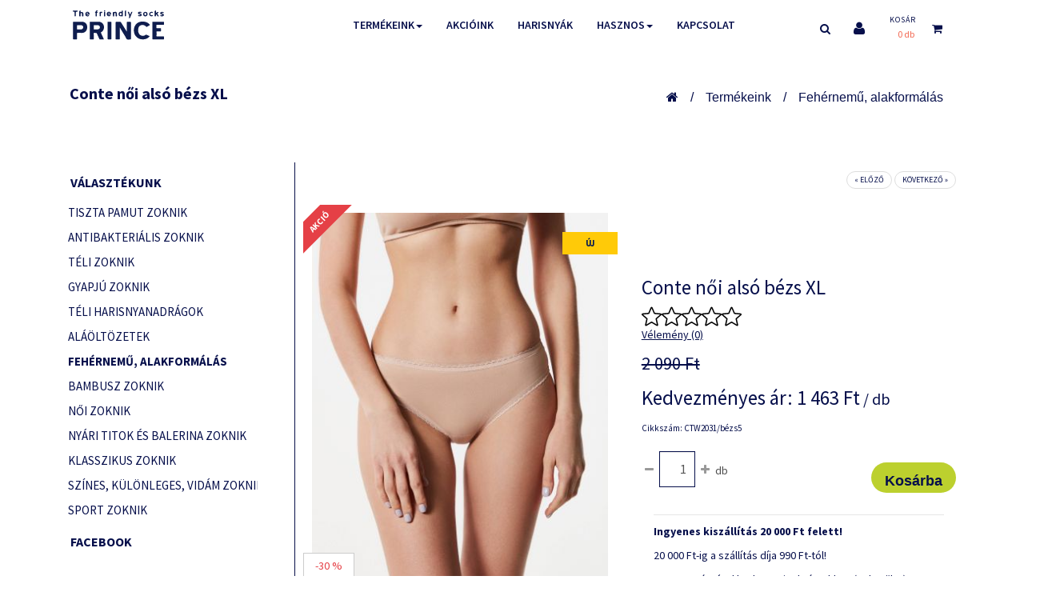

--- FILE ---
content_type: text/html; charset=UTF-8
request_url: https://www.princezokni.hu/hu/shop-conte-noi-also-bezs-xl-p7372
body_size: 11952
content:
<!DOCTYPE HTML>
<!--[if IE 7]><html class="ie7 no-js" lang="en"><![endif]-->
<!--[if lte IE 8]><html class="ie8 no-js" lang="en"><![endif]-->
<!--[if (gte IE 9)|!(IE)]><!-->
<html lang="hu_HU">
<head>
<meta charset="UTF-8">
<meta http-equiv="X-UA-Compatible" content="IE=edge,chrome=1">
<meta name="viewport" content="width=device-width, initial-scale=1, maximum-scale=1">
<meta http-equiv="content-type" content="text/html; charset=UTF-8" />
		<link rel="next" href="/hu/shop-conte-noi-pamut-also-hipster-p7405" />
			<link rel="prev" href="/hu/shop-conte-lezervagott-noi-also-p7441" />
<title>Fehérnemű, alakformálás — Minden igényt kielégítő zokni választékunk</title><meta name="keywords" content="">
<!-- Google ellenorzes -->
<meta name="google-site-verification" content="AMTGL2oK0Gd1slbvivnTl061cov55K5d8ntmsM3cZ6M" />
<!-- END Google ellenorzes -->
<meta property="og:url" content="https://www.princezokni.hu/hu/shop-conte-noi-also-bezs-xl-p7372" />
<meta property="og:type" content="website" />
<meta property="og:title" content="Fehérnemű, alakformálás — Minden igényt kielégítő zokni választékunk" />
<meta property="og:description" content="Női alsó" />
	<meta property="og:image" content="https://www.princezokni.hu/tools/packages/webshop2/image?pid=4161&w=1280&h=1280" />
	<meta name="description" content="Női alsó" />
<script type="text/javascript">
	var CCM_DISPATCHER_FILENAME = '/index.php';var CCM_CID = 163;var CCM_EDIT_MODE = false;var CCM_ARRANGE_MODE = false;	var CCM_IMAGE_PATH = "/concrete/images";
	var CCM_TOOLS_PATH = "/tools/required";
	var CCM_BASE_URL = "https://www.princezokni.hu";
	var CCM_REL = "";
</script>
	<link rel="shortcut icon" href="/files/2215/7174/3588/favicon.ico" type="image/x-icon" />
	<link rel="icon" href="/files/2215/7174/3588/favicon.ico" type="image/x-icon" />
	<link rel="apple-touch-icon" href="/files/1415/7174/3613/apple-icon-57x57.png" />
<link rel="stylesheet" type="text/css" href="/concrete/css/ccm.base.css?v=67598e10c988270184772227a813bb95" />
<script type="text/javascript" src="/concrete/js/jquery.js?v=67598e10c988270184772227a813bb95"></script>
<script type="text/javascript" src="/concrete/js/ccm.base.js?v=67598e10c988270184772227a813bb95"></script>
<style type="text/css"> 
#blockStyle654Kategrik123 {background-repeat:no-repeat; padding:0 0 0 8px; } 
</style>
<link rel="stylesheet" type="text/css" href="/packages/travisn_spacer/css/ccm.tnspacer.css?v=67598e10c988270184772227a813bb95" />
	<script type="application/ld+json">
		{
			"@context": "https://schema.org/",
			"@type": "Product",
			"name": "Conte női alsó bézs XL",
			"image": [
				"https://www.princezokni.hu/tools/packages/webshop2/image?pid=4161&w=1280&h=1280"
			],
			"description": "Conte női alsóÖsszetétel: 92% pamut, 8% elasztán",
			"mpn": "CTW2031/bézs5",
			"sku": "CTW2031/bézs5",
			"brand": {
				"@type": "Thing",
				"name": "Conte"
			},
			"offers": {
				"@type": "Offer",
				"url": "https://www.princezokni.hu/hu/shop-conte-noi-also-bezs-xl-p7372",
				"priceCurrency": "Ft",
				"price": "2090",
				"priceValidUntil": "2025-12-20",
				"availability": "https://schema.org/InStock"
			}
		}
	</script>
<script type="application/ld+json">
	{
		"@context": "https://schema.org",
		"@type": "LocalBusiness",
		"name": "Mercatex Kft.",
		"address": {
			"@type": "PostalAddress",
			"streetAddress": "Kiss Ernő u. 2",
			"addressLocality": "Budapest",
			"postalCode": "1046",
			"addressCountry": "HU"
		},
		"geo": {
			"@type": "GeoCoordinates",
			"latitude": 47.5660856,
			"longitude": 19.0927348
		},
		"url": "https://www.princezokni.hu",
		"email": "mercatex@mercatex.hu",
		"logo": "https://www.princezokni.hu/packages/mercatex/themes/princezokni_2016/img/og-image.jpg",
		"image": [
			"https://www.princezokni.hu/packages/mercatex/themes/princezokni_2016/img/microdata-image-1.jpg",
			"https://www.princezokni.hu/packages/mercatex/themes/princezokni_2016/img/microdata-image-2.jpg",
			"https://www.princezokni.hu/packages/mercatex/themes/princezokni_2016/img/microdata-image-3.jpg"
		],
		"telephone": "+36 20 925-9258",
		"contactPoint": [{
			"@type": "ContactPoint",
			"telephone": "+36 20 925-9258",
			"contactType": "Customer service contact point"
		}]
	}
</script>
<script type="text/javascript" src="/js/head.min.js?v=67598e10c988270184772227a813bb95"></script><link rel="stylesheet" type="text/css" href="/css/reset.css?v=67598e10c988270184772227a813bb95" /><link rel="stylesheet" type="text/css" href="/packages/mercatex/themes/princezokni_2016/css/typography.css?v=67598e10c988270184772227a813bb95" /><link rel="stylesheet" type="text/css" href="/packages/mercatex/themes/princezokni_2016/css/main.css?v=67598e10c988270184772227a813bb95" /><link rel="stylesheet" type="text/css" href="/packages/mercatex/themes/princezokni_2016/css/flexslider.css?v=67598e10c988270184772227a813bb95" /><link rel="stylesheet" type="text/css" href="/packages/mercatex/themes/princezokni_2016/css/rev_settings.css?v=67598e10c988270184772227a813bb95" /><link rel="stylesheet" type="text/css" href="/packages/mercatex/themes/princezokni_2016/css/font-awesome.min.css?v=67598e10c988270184772227a813bb95" /><link rel="stylesheet" type="text/css" href="/packages/mercatex/themes/princezokni_2016/js/colorbox/colorbox.css?v=67598e10c988270184772227a813bb95" /><link rel="stylesheet" type="text/css" href="/packages/mercatex/themes/princezokni_2016/css/style.css?v=348&amp;v=67598e10c988270184772227a813bb95" /><link rel="stylesheet" type="text/css" href="/packages/mercatex/themes/princezokni_2016/css/style-responsive.css?v=67598e10c988270184772227a813bb95" /><link rel="stylesheet" type="text/css" href="/packages/mercatex/themes/princezokni_2016/css/slidebars.css?v=67598e10c988270184772227a813bb95" /><link rel="stylesheet" type="text/css" href="/packages/mercatex/themes/princezokni_2016/css/jquery.fancybox.css?v=67598e10c988270184772227a813bb95" /><link rel="stylesheet" type="text/css" href="/packages/mercatex/css/all.css?v=67598e10c988270184772227a813bb95" />	<link rel="stylesheet" media="screen" type="text/css" href="/packages/mercatex/themes/princezokni_2016/css/jquery-ui.min.css" />
<link href="https://fonts.googleapis.com/css?family=Source+Sans+Pro:300,400,600,700" rel="stylesheet"> 
<script type="text/javascript" src="/js/modernizr.js"></script>
<script type="text/javascript" src="/packages/mercatex/themes/princezokni_2016/js/jquery.themepunch.plugins.min.js"></script>
<script type="text/javascript" src="/packages/mercatex/themes/princezokni_2016/js/jquery.themepunch.revolution.min.js"></script>
<script type="text/javascript" src="/packages/mercatex/themes/princezokni_2016/js/quickview.js"></script>
<script type="text/javascript" src="/packages/mercatex/themes/princezokni_2016/js/slidebars.js"></script>
<script type="text/javascript" src="/packages/mercatex/themes/princezokni_2016/js/jquery.elevatezoom.js"></script>
<script type="text/javascript" src="/packages/mercatex/themes/princezokni_2016/js/jquery.fancybox.pack.js"></script>
<script type="text/javascript" src="/packages/mercatex/themes/princezokni_2016/js/uikit.min.js"></script>
<!--<script type="text/javascript">$(".breadcrumb").css( "background-color", "#ff0000" ); </script>-->
	<script type="text/javascript" src="/packages/mercatex/themes/princezokni_2016/js/jquery-ui.min.js"></script>
<script type="text/javascript" src="/packages/mercatex/themes/princezokni_2016/js/bootstrap-notify.min.js"></script>
<script>
var packageHandle = 'webshop2',
	themePath = '/packages/mercatex/themes/princezokni_2016',
	plusTranslations = {
		shortPassword: 'A jelszónak minimum 8 karakter hosszúnak kell lennie!'
	},
	updateCartToolUrl = '/tools/packages/mercatex/update_cart';
	keepAliveCartToolUrl = '/tools/packages/mercatex/keep_alive_cart';
</script>
<script type="text/javascript" src="/tools/packages/mercatex/translate"></script>
<script type="text/javascript" src="/packages/mercatex/js/cart.js?v=20231114"></script>
<script type="text/javascript" src="/js/siteset.js"></script>
<script type="text/javascript" src="/packages/mercatex/themes/princezokni_2016/js/site.js"></script>
<script type="text/javascript">
    window.smartlook||(function(d) {
    var o=smartlook=function(){ o.api.push(arguments)},h=d.getElementsByTagName('head')[0];
    var c=d.createElement('script');o.api=new Array();c.async=true;c.type='text/javascript';
    c.charset='utf-8';c.src='https://rec.smartlook.com/recorder.js';h.appendChild(c);
    })(document);
    smartlook('init', 'e7f53082375ad821853f6e54b357ea10a061af22');
</script>

<!-- Google Tag Manager -->
<script>(function(w,d,s,l,i){w[l]=w[l]||[];w[l].push({'gtm.start':
new Date().getTime(),event:'gtm.js'});var f=d.getElementsByTagName(s)[0],
j=d.createElement(s),dl=l!='dataLayer'?'&l='+l:'';j.async=true;j.src=
'https://www.googletagmanager.com/gtm.js?id='+i+dl;f.parentNode.insertBefore(j,f);
})(window,document,'script','dataLayer','GTM-5MQBBXF');</script>
<!-- End Google Tag Manager -->
<!-- Google tag (gtag.js) -->
<script async src="https://www.googletagmanager.com/gtag/js?id=GTM-5MQBBXF"></script>
<script>
	window.dataLayer = window.dataLayer || [];

	function gtag(){
		dataLayer.push(arguments);
	}
	gtag('js', new Date());
	gtag('config', 'GTM-5MQBBXF');

</script>
<!-- Google tag (gtag.js) -->
<script async src="https://www.googletagmanager.com/gtag/js?id=G-XTL990GQGT"></script>
<script>
	window.dataLayer = window.dataLayer || [];

	function gtag(){
		dataLayer.push(arguments);
	}
	gtag('js', new Date());
	gtag('config', 'G-XTL990GQGT');

</script>
<meta name="facebook-domain-verification" content="ab2vl20u33a68ayh42xq63iyz7vpm6" />
</head>
<!-- BODY -->
<body  id="left_sidebar">
<!-- Google Tag Manager (noscript) -->
<noscript><iframe src="https://www.googletagmanager.com/ns.html?id=GTM-5MQBBXF"
height="0" width="0" style="display:none;visibility:hidden"></iframe></noscript>
<!-- End Google Tag Manager (noscript) -->
<div id="fb-root"></div>
<script>
	(function(d, s, id) {
	  var js, fjs = d.getElementsByTagName(s)[0];
	  if (d.getElementById(id)) return;
	  js = d.createElement(s); js.id = id;
	  js.src = "//connect.facebook.net/hu_HU/sdk.js#xfbml=1&version=v2.10";
	  fjs.parentNode.insertBefore(js, fjs);
	}(document, 'script', 'facebook-jssdk'));
</script>
<div id="siteWrapper" >
	<div class="refressedCartMsg">
		<div class="refressedCartMsgBox">
			<p>A kosár tartalma frissült.</p>
			<a href="#" class="btn btn_green continueShopping">Folytatom a vásárlást</a>
			<a href="/hu/kosar" class="btn btn-default">Megnézem a kosaram</a>
		</div>
	</div>
	<script>
		$('.continueShopping').on("click", function() {
			$('.refressedCartMsg').css('display', 'none');
		});
	</script>
	<header id="header">
		<div class="container">
			<div id="logo" class="col-sm-2">
				<a href="/hu">
					<img src="/packages/mercatex/themes/princezokni_2016/images/prince-logo.svg" alt="logo_main.png" width="120">
				</a>
			</div>
			<div class="col-sm-10">
				<div class="row">
					<div class="col-xs-9">
							<nav class="navbar navbar-default bottom-underline">

		<div class="navbar-header sb-toggle-left">
			<button type="button" class="navbar-toggle" >
				<span class="icon-bar"></span>
				<span class="icon-bar"></span>
				<span class="icon-bar"></span>
			</button>
		</div>
		<div class="sb-slidebar sb-left">
			<i class="sb-close fa fa-close pull-right menu-close"></i>
            <ul class="nav navbar-nav">
            	<li><a href="/hu" data-description="Főoldal"><i class="fa fa-home"></i></a></li>
				<li class="dropdown"><a href="/hu/webaruhaz" class="nav-path-selected nav-selected">Termékeink<span class="caret"></span></a><ul class='dropdown-menu'>
				<li>
				<a  href="/hu/shop-tiszta-pamut-zoknik-c14">
					Tiszta pamut zoknik				</a>
			</li>
					<li>
				<a  href="/hu/shop-antibakterialis-zoknik-c28">
					Antibakteriális zoknik				</a>
			</li>
					<li>
				<a  href="/hu/shop-teli-zoknik-c15">
					Téli zoknik				</a>
			</li>
					<li>
				<a  href="/hu/shop-gyapju-zoknik-c29">
					Gyapjú zoknik				</a>
			</li>
					<li>
				<a  href="/hu/shop-teli-harisnyanadragok-c55">
					Téli harisnyanadrágok				</a>
			</li>
					<li>
				<a  href="/hu/shop-alaoltozetek-c44">
					Aláöltözetek				</a>
			</li>
					<li>
				<a  href="/hu/shop-fehernemu-alakformalas-c53">
					Fehérnemű, alakformálás				</a>
			</li>
					<li>
				<a  href="/hu/shop-bambusz-zoknik-c40">
					Bambusz zoknik				</a>
			</li>
					<li>
				<a  href="/hu/shop-noi-zoknik--2-c41">
					Női zoknik				</a>
			</li>
					<li>
				<a  href="/hu/shop-nyari-titok-es-balerina-zoknik-c16">
					Nyári titok és balerina zoknik				</a>
			</li>
					<li>
				<a  href="/hu/shop-klasszikus-zoknik-c11">
					Klasszikus zoknik				</a>
			</li>
					<li>
				<a  href="/hu/shop-szines-kulonleges-vidam-zoknik-c49">
					Színes, különleges, vidám zoknik				</a>
			</li>
					<li>
				<a  href="/hu/shop-sport-zoknik-c45">
					Sport zoknik				</a>
			</li>
		</ul></li><li ><a href="/hu/akcioink">Akcióink</a></li><li class="extendLink" ><a href="https://www.gabriellaharisnya.hu/hu/" class="extendLink">Harisnyák</a></li><li class="dropdown"><a href="/hu/okossagok">Hasznos<span class="caret"></span></a><ul class='dropdown-menu'><li ><a href="/hu/okossagok#pamutrol">A PAMUTRÓL</a></li><li ><a href="/hu/okossagok#bambuszrol">A BAMBUSZRÓL</a></li><li ><a href="/hu/okossagok#elasztanrol">AZ ELASZTÁNRÓL</a></li><li ><a href="/hu/okossagok#poliamidrol">A POLIAMIDRÓL</a></li></ul></li><li ><a href="/hu/kapcsolat">Kapcsolat</a></li>
<li class="dropdown">
					<a href="/tools/blocks/switch_language/switch?ccmMultilingualChooseLanguage=132&ccmMultilingualCurrentPageID=163" class="" class="">
					<span style="text-transform:uppercase">
							en						</span>
				</a>	
			
	<ul class="dropdown-menu"> 
				<li class="active_stop">
					<a href="/tools/blocks/switch_language/switch?ccmMultilingualChooseLanguage=131&ccmMultilingualCurrentPageID=163" class="ccm-multilingual-active-flag">
						<span style="text-transform:uppercase">
							hu						</span>
					</a>	
				</li>
				</ul>
</li>			</ul>
		</div>
		<div class="collapse navbar-collapse hidden-xs">
			<ul class="nav navbar-nav">
				<li class="dropdown"><a href="/hu/webaruhaz" class="nav-path-selected nav-selected">Termékeink<span class="caret"></span></a><ul class='dropdown-menu'>
				<li>
				<a  href="/hu/shop-tiszta-pamut-zoknik-c14">
					Tiszta pamut zoknik				</a>
			</li>
					<li>
				<a  href="/hu/shop-antibakterialis-zoknik-c28">
					Antibakteriális zoknik				</a>
			</li>
					<li>
				<a  href="/hu/shop-teli-zoknik-c15">
					Téli zoknik				</a>
			</li>
					<li>
				<a  href="/hu/shop-gyapju-zoknik-c29">
					Gyapjú zoknik				</a>
			</li>
					<li>
				<a  href="/hu/shop-teli-harisnyanadragok-c55">
					Téli harisnyanadrágok				</a>
			</li>
					<li>
				<a  href="/hu/shop-alaoltozetek-c44">
					Aláöltözetek				</a>
			</li>
					<li>
				<a  href="/hu/shop-fehernemu-alakformalas-c53">
					Fehérnemű, alakformálás				</a>
			</li>
					<li>
				<a  href="/hu/shop-bambusz-zoknik-c40">
					Bambusz zoknik				</a>
			</li>
					<li>
				<a  href="/hu/shop-noi-zoknik--2-c41">
					Női zoknik				</a>
			</li>
					<li>
				<a  href="/hu/shop-nyari-titok-es-balerina-zoknik-c16">
					Nyári titok és balerina zoknik				</a>
			</li>
					<li>
				<a  href="/hu/shop-klasszikus-zoknik-c11">
					Klasszikus zoknik				</a>
			</li>
					<li>
				<a  href="/hu/shop-szines-kulonleges-vidam-zoknik-c49">
					Színes, különleges, vidám zoknik				</a>
			</li>
					<li>
				<a  href="/hu/shop-sport-zoknik-c45">
					Sport zoknik				</a>
			</li>
		</ul></li><li ><a href="/hu/akcioink">Akcióink</a></li><li class="extendLink" ><a href="https://www.gabriellaharisnya.hu/hu/" class="extendLink">Harisnyák</a></li><li class="dropdown"><a href="/hu/okossagok">Hasznos<span class="caret"></span></a><ul class='dropdown-menu'><li ><a href="/hu/okossagok#pamutrol">A PAMUTRÓL</a></li><li ><a href="/hu/okossagok#bambuszrol">A BAMBUSZRÓL</a></li><li ><a href="/hu/okossagok#elasztanrol">AZ ELASZTÁNRÓL</a></li><li ><a href="/hu/okossagok#poliamidrol">A POLIAMIDRÓL</a></li></ul></li><li ><a href="/hu/kapcsolat">Kapcsolat</a></li>			</ul>
		</div>
	</nav>
	<script>
$(function() {
	$.slidebars();
	$('.notLoggedInBtn').on('click', function() {
		$('.notLoggedInMsg').css('display', 'block');
		return false;
	});
	$('.stayHere').on('click', function(){
		$('.notLoggedInMsg').css('display', 'none');
	});
});
</script>
<!-- end #main-nav -->
					</div>
					
					<div class="col-xs-3 pr-right-menu">
						<div class="row">
							<div id="search">
								<div class="details">
									<div class="search-trigger"><i class="fa fa-search"></i></div>
									<div class="content">
										<form class="searchbox input-group" action="/hu/kereses">
											<input type="search" name="query" value="" placeholder="Keresés" class="form-control" />
											<span class="input-group-btn"><button class="button btn btn-default button-search" type="button"><i class="fa fa-search"></i></button></span>
										</form>
									</div>
								</div> <!-- .cart-search -->
							</div>				
							<div class="login">
																	<a href="/hu/bejelentkezes" title="Bejelentkezés">
										<i class="fa fa-user"></i>
									</a>
															</div>
								<section id="minicart" class="">
<div class="heading">
	<h4><a href="/hu/kosar">Kosár</a></h4>
	<div class="cart-total">
		<a href="/hu/kosar" id="cart-total">0&nbsp;db</a>
	</div>
</div>
<div class="details">
	<div class="arrow">
		<div class="cart-icon">
			<i class="fa fa-shopping-cart"></i>
		</div>
	</div>
	<div class="content">
		<div class="mini-cart-info">
			<table class="items">
				<tbody>
											<tr>
							<td>A kosár üres.</td>
						</tr>
									</tbody>
			</table>
		</div>
		<div class="mini-cart-total">
			<table class="total">
				<tbody>
					<tr>
						<td class="right">
							<b>Összesen:</b>&nbsp;
						</td>
						<td class="right">0&nbsp;Ft</td>
					</tr>
				</tbody>
			</table>
		</div>
				<a id="closecart" title="Close" class="btn btn-default" onclick="$('#minicart').removeClass('active');">
			<i class="fa fa-times-circle"></i>
		</a>
	</div>
</div>
	</section>
						</div><!-- row -->
					</div><!-- col-2 -->
				</div><!-- row -->
			</div><!-- col-10 -->
					</div><!-- container -->
	</header><!-- #header -->
	
<section id="content-wrapper">

		<div class="szines container-fluid category-53">
	<div class="container">
		<div class="row">
			<div class="col-xs-6">
									<a class="breadcrumb_product" href="/hu/shop-conte-noi-also-bezs-xl-p7372">Conte női alsó bézs XL</a>
							</div>
			<div class="col-xs-6">
									<ul class="breadcrumb pull-right">
						<li>
							<a class="homeicon" href="/">
								<i class="fa fa-home"></i>
							</a>
						</li>
							<li><a href="/hu/webaruhaz">Termékeink</a></li>			<li class="hmmmm"><a href="/hu/shop-fehernemu-alakformalas-c53">Fehérnemű, alakformálás</a></li>
							</ul>
							</div>
		</div>
	</div>
</div>	
<script type="text/javascript">
$(function() {
	$('ul.fastnav_menu>li:first-child').addClass('first');
});
</script>


	<div class="container">
		<div class="container-inner">
							 
			<div class="row">
				<aside id="column-left" class="col-sm-3 sidebar">
					<div id="column-left-content">
						<div class="contentset center">
			<h4 class="inner"><span>Választékunk</span></h4>
	</div>
<div class="box-content box-category">
			<ul id="cat_accordion">			<li>
				<a href="/hu/shop-tiszta-pamut-zoknik-c14"  class="nochild">Tiszta pamut zoknik</a>
							</li>
						<li>
				<a href="/hu/shop-antibakterialis-zoknik-c28"  class="nochild">Antibakteriális zoknik</a>
							</li>
						<li>
				<a href="/hu/shop-teli-zoknik-c15"  class="nochild">Téli zoknik</a>
							</li>
						<li>
				<a href="/hu/shop-gyapju-zoknik-c29"  class="nochild">Gyapjú zoknik</a>
							</li>
						<li>
				<a href="/hu/shop-teli-harisnyanadragok-c55"  class="nochild">Téli harisnyanadrágok</a>
							</li>
						<li>
				<a href="/hu/shop-alaoltozetek-c44"  class="nochild">Aláöltözetek</a>
							</li>
						<li>
				<a href="/hu/shop-fehernemu-alakformalas-c53"  class="active nav-path-selected nochild">Fehérnemű, alakformálás</a>
							</li>
						<li>
				<a href="/hu/shop-bambusz-zoknik-c40"  class="nochild">Bambusz zoknik</a>
							</li>
						<li>
				<a href="/hu/shop-noi-zoknik--2-c41"  class="nochild">Női zoknik</a>
							</li>
						<li>
				<a href="/hu/shop-nyari-titok-es-balerina-zoknik-c16"  class="nochild">Nyári titok és balerina zoknik</a>
							</li>
						<li>
				<a href="/hu/shop-klasszikus-zoknik-c11"  class="nochild">Klasszikus zoknik</a>
							</li>
						<li>
				<a href="/hu/shop-szines-kulonleges-vidam-zoknik-c49"  class="nochild">Színes, különleges, vidám zoknik</a>
							</li>
						<li>
				<a href="/hu/shop-sport-zoknik-c45"  class="nochild">Sport zoknik</a>
							</li>
			</ul>
	</div>

<div id="HTMLBlock93" class="HTMLBlock">
<div id="propertyFilterWrapper"></div></div>	<div id="blockStyle654Kategrik123" class="hidden-xs hidden-sm ccm-block-styles" >

<div id="HTMLBlock654" class="HTMLBlock">
<div class="contentset center">
				<h4 class="inner"><span style="font-weight: bold;">Facebook</span></h4>
			</div>
<div id="fb-root"></div>
<script>(function(d, s, id) {
  var js, fjs = d.getElementsByTagName(s)[0];
  if (d.getElementById(id)) return;
  js = d.createElement(s); js.id = id;
  js.src = "//connect.facebook.net/en_US/sdk.js#xfbml=1&version=v2.8";
  fjs.parentNode.insertBefore(js, fjs);
}(document, 'script', 'facebook-jssdk'));</script>
<div class="fb-page" data-href="https://www.facebook.com/princezokni" data-tabs="timeline" data-small-header="false" data-adapt-container-width="true" data-hide-cover="false" data-show-facepile="true"><blockquote cite="https://www.facebook.com/princezokni" class="fb-xfbml-parse-ignore"><a href="https://www.facebook.com/princezokni">Prince zokni</a></blockquote></div></div></div>					</div><!-- uk-offcanvas-bar -->
				</aside>
				<section id="maincontent" class="sideleft col-sm-9">
					<div class="mainborder">
						<div id="mobileCatWrapper">
							<button type="button" class="btn btn-default button-sm" data-toggle="collapse" data-target="#mobileCats">Termékkategóriák</button>
							<div id="mobileCats" class="collapse">
							<div class="contentset center">
	</div>
<div class="box-content box-category">
			<ul id="cat_accordion">			<li>
				<a href="/hu/shop-tiszta-pamut-zoknik-c14"  class="nochild">Tiszta pamut zoknik</a>
							</li>
						<li>
				<a href="/hu/shop-antibakterialis-zoknik-c28"  class="nochild">Antibakteriális zoknik</a>
							</li>
						<li>
				<a href="/hu/shop-teli-zoknik-c15"  class="nochild">Téli zoknik</a>
							</li>
						<li>
				<a href="/hu/shop-gyapju-zoknik-c29"  class="nochild">Gyapjú zoknik</a>
							</li>
						<li>
				<a href="/hu/shop-teli-harisnyanadragok-c55"  class="nochild">Téli harisnyanadrágok</a>
							</li>
						<li>
				<a href="/hu/shop-alaoltozetek-c44"  class="nochild">Aláöltözetek</a>
							</li>
						<li>
				<a href="/hu/shop-fehernemu-alakformalas-c53"  class="active nav-path-selected nochild">Fehérnemű, alakformálás</a>
							</li>
						<li>
				<a href="/hu/shop-bambusz-zoknik-c40"  class="nochild">Bambusz zoknik</a>
							</li>
						<li>
				<a href="/hu/shop-noi-zoknik--2-c41"  class="nochild">Női zoknik</a>
							</li>
						<li>
				<a href="/hu/shop-nyari-titok-es-balerina-zoknik-c16"  class="nochild">Nyári titok és balerina zoknik</a>
							</li>
						<li>
				<a href="/hu/shop-klasszikus-zoknik-c11"  class="nochild">Klasszikus zoknik</a>
							</li>
						<li>
				<a href="/hu/shop-szines-kulonleges-vidam-zoknik-c49"  class="nochild">Színes, különleges, vidám zoknik</a>
							</li>
						<li>
				<a href="/hu/shop-sport-zoknik-c45"  class="nochild">Sport zoknik</a>
							</li>
			</ul>
	</div>
							</div>
						</div>
						
	<div class="product-info mercatex-base">
		<!-- <div id="toggle_sidebar"></div> -->
					<div class="prevnext clearfix">
				<ul class="pager">
											<li>
							<a href="/hu/shop-conte-lezervagott-noi-also-p7441" rel="tooltip" class="tooltp" data-original-title="Conte lézervágott női alsó">« Előző</a>
						</li>
											<li>
							<a href="/hu/shop-conte-noi-pamut-also-hipster-p7405" rel="tooltip" class="tooltp" data-original-title="Conte női pamut alsó, Hipster">Következő »</a>
						</li>
									</ul>
			</div>
				<div id="productForm" class="row" data-product-id="7372">
			<div class="col-sm-6">

				<div class="image">
												<div class="allowance">-30&nbsp;%</div>
																			<span class="onsale">Akció</span>
														<span class="onnew">Új</span>
												<img id="image" data-zoom-image="/files/cache/image/conte-noi-also-bezs-xl/conte-noi-also-bezs-xl-1280-1280-4161.jpg" src="/files/cache/image/conte-noi-also-bezs-xl/conte-noi-also-bezs-xl-375-500-4161.jpg" alt="Conte női alsó bézs XL CTW2031/bézs5" title="Conte női alsó bézs XL" />
									</div> <!-- .image -->
				

					<div id="thumbCarousel" class="carousel slide" data-ride="carousel">
						<div id="gallery_01" class="image-additional">
							<div class="carousel-inner ">
																	<div class="item active"> <div class="row">										<div class="col-xs-4">
											<a href="#" data-image="/files/cache/image/conte-noi-also-bezs-xl/conte-noi-also-bezs-xl-375-500-4161.jpg" data-zoom-image="/files/cache/image/conte-noi-also-bezs-xl/conte-noi-also-bezs-xl-1280-1280-4161.jpg" title="Conte női alsó bézs XL">
												<img class="img-responsive" src="/files/cache/image/conte-noi-also-bezs-xl/conte-noi-also-bezs-xl-90-120-4161.jpg" alt="Conte női alsó bézs XL" title="Kattintson a képre, ha szeretné nagyobb méretben megtekinteni!" />
											</a>
										</div>
																												<div class="col-xs-4">
											<a href="#" data-image="https://www.princezokni.hu/tools/packages/mercatex/image?pretty=conte-noi-also-bezs-xl&pid=4162&w=375&h=500" data-zoom-image="https://www.princezokni.hu/tools/packages/mercatex/image?pretty=conte-noi-also-bezs-xl&pid=4162&w=1280&h=1280&ratio=1" title="Conte női alsó bézs XL">
												<img class="img-responsive" src="/files/cache/image/conte-noi-also-bezs-xl/conte-noi-also-bezs-xl-90-120-4162.jpg" alt="Conte női alsó bézs XL" title="Kattintson a képre, ha szeretné nagyobb méretben megtekinteni!" />
											</a>
										</div>
																												<div class="col-xs-4">
											<a href="#" data-image="https://www.princezokni.hu/tools/packages/mercatex/image?pretty=conte-noi-also-bezs-xl&pid=4163&w=375&h=500" data-zoom-image="https://www.princezokni.hu/tools/packages/mercatex/image?pretty=conte-noi-also-bezs-xl&pid=4163&w=1280&h=1280&ratio=1" title="Conte női alsó bézs XL">
												<img class="img-responsive" src="/files/cache/image/conte-noi-also-bezs-xl/conte-noi-also-bezs-xl-90-120-4163.jpg" alt="Conte női alsó bézs XL" title="Kattintson a képre, ha szeretné nagyobb méretben megtekinteni!" />
											</a>
										</div>
									</div></div>									<div class="item"> <div class="row">										<div class="col-xs-4">
											<a href="#" data-image="https://www.princezokni.hu/tools/packages/mercatex/image?pretty=conte-noi-also-bezs-xl&pid=4164&w=375&h=500" data-zoom-image="https://www.princezokni.hu/tools/packages/mercatex/image?pretty=conte-noi-also-bezs-xl&pid=4164&w=1280&h=1280&ratio=1" title="Conte női alsó bézs XL">
												<img class="img-responsive" src="/files/cache/image/conte-noi-also-bezs-xl/conte-noi-also-bezs-xl-90-120-4164.jpg" alt="Conte női alsó bézs XL" title="Kattintson a képre, ha szeretné nagyobb méretben megtekinteni!" />
											</a>
										</div>
								</div></div>							</div>

						</div>
													<a class="left carousel-control" href="#thumbCarousel" data-slide="prev">
								<span class="glyphicon glyphicon-chevron-left"></span>
								<span class="sr-only">Previous</span>
							</a>
							<a class="right carousel-control" href="#thumbCarousel" data-slide="next">
								<span class="glyphicon glyphicon-chevron-right"></span>
								<span class="sr-only">Next</span>
							</a>
											</div> <!-- .image-additional -->
							</div> <!-- .col-sm-6 -->
			<div class="col-sm-6 rightcol productInfo">
				<div class="cat_logo"></div>
				<h1 class="name">Conte női alsó bézs XL</h1>
				<!-- értékadás az erteLekeseknek áthelyezve ide -->
								<div id="ratings">
					<div style="display: inline-block;">
						<div class="votes" data-product-id="7364">
															<div data-star="1" class="voteitem "></div>
															<div data-star="2" class="voteitem "></div>
															<div data-star="3" class="voteitem "></div>
															<div data-star="4" class="voteitem "></div>
															<div data-star="5" class="voteitem "></div>
													</div>
						<!--	<span style="margin-top: 5px;">(  )</span> -->
						<span id="goToComments" style="margin-top: 8px;"> Vélemény (0)</span>
					</div>
				</div> <!-- not so tab .tab-ratings -->
									<div class="description">
						<p></p><p></p>
					</div>
								<div class="prices">
											<div class="price">
																								<p class="oldPrice">2&nbsp;090&nbsp;Ft</p>
								Kedvezményes ár: <span class="currentPrice priceValue price-normal"></span> 1&nbsp;463&nbsp;Ft<span style="font-size:80%;font-weight:normal;"> / db</span>
													</div> <!-- .price -->
									</div> <!-- .prices -->
				<div class="description cikksz">
										<div>Cikkszám: CTW2031/bézs5</div>
									</div> <!-- .description -->
									<div class="cart add_cart">
													<form id="cartForm">
								<div class="input-qty">
									<div class="qty-minus"><i class="fa fa-minus"></i></div>
									<div class="qty-input-div">
										<input id="qty-input" type="text" name="quantity" value="1" class="form-control input-sm num" />
									</div>
									<div class="qty-plus"><i class="fa fa-plus"></i></div>
								</div> <!-- .input-qty -->
								db								<input class="btn btn-lg btn-cart pull-right" type="submit" value="Kosárba" />
							</form>
											</div><!-- .add_cart -->
					<div class="col-sm-12">
    <div class="delivery-box">
                    <p><b>Ingyenes kiszállítás 20&nbsp;000&nbsp;Ft felett!</b></p>
                            <p>20&nbsp;000&nbsp;Ft-ig a szállítás díja 990&nbsp;Ft-tól!</p>
                <p>Ingyenes átvétel budapesti raktárunkban (IV. kerület)!</p>
            </div>
</div>													<div class="compare">
						<a href="javascript:void(0);" class="hidden-xs"><i class="fa fa-plus"></i> Összehasonlítás</a>
					</div>
								<p>Szín, méret és mennyiség megadása:</p>
							</div> <!-- .col-sm-6 .rightcol -->
		</div> <!-- .row -->

		<section id="full_info">
			<div class="tabbable" id="tabs">
				<ul class="nav nav-tabs nav-justified">
											<li><a href="#tab-detailBox" data-toggle="tab">Leírás</a></li>
											<li><a href="#tab-propertyBox" data-toggle="tab">Adatok</a></li>
										<li><a href="#tab-similarBox" data-toggle="tab">Hasonló termékek</a></li>
										<li><a href="#tab-comments" id="commentsTab" data-toggle="tab">Vélemények</a></li>
									</ul> <!-- #tabs -->
				<div class="tab-content clearfix">

					<div id="tab-comments" class="tab-pane" role="tabpanel">
    <div id="tab-comments-container"></div>
    <div id="pagination-container"></div>
    </div> <!-- .tab-comments -->


<script>
    
        </script>					<!-- .tab-comments -->
					<div id="tab-similarBox" class="tab-pane" role="tabpanel">
							<div id="productList_similars" class="product-listing embedded productList mosaicStyle ">
				<div class="list cols-4 product-grid ">
							<div class="grid-box product-row" id="prod7385" data-product-id="7385" data-properties="{&quot;Sz\u00edn&quot;:{&quot;4&quot;:{&quot;id&quot;:&quot;4&quot;,&quot;rgb&quot;:&quot;FFFFFF&quot;,&quot;caption&quot;:&quot;Feh\u00e9r&quot;},&quot;85&quot;:{&quot;id&quot;:&quot;85&quot;,&quot;rgb&quot;:&quot;000000&quot;,&quot;caption&quot;:&quot;Fekete&quot;},&quot;120&quot;:{&quot;id&quot;:&quot;120&quot;,&quot;rgb&quot;:&quot;DEB887&quot;,&quot;caption&quot;:&quot;Natural&quot;}},&quot;M\u00e9ret&quot;:{&quot;80&quot;:{&quot;id&quot;:&quot;80&quot;,&quot;caption&quot;:&quot;XS&quot;,&quot;order&quot;:&quot;1&quot;},&quot;81&quot;:{&quot;id&quot;:&quot;81&quot;,&quot;caption&quot;:&quot;S&quot;,&quot;order&quot;:&quot;2&quot;},&quot;82&quot;:{&quot;id&quot;:&quot;82&quot;,&quot;caption&quot;:&quot;M&quot;,&quot;order&quot;:&quot;3&quot;}},&quot;M\u00e1rka&quot;:[&quot;Conte&quot;],&quot;Gy\u00e1rt\u00f3&quot;:[&quot;Conte&quot;],&quot;\u00d6sszet\u00e9tel&quot;:{&quot;92% pamut, 8% elaszt\u00e1n&quot;:&quot;92% pamut, 8% elaszt\u00e1n&quot;}}" data-nr="'CTW2017'" data-price="2653" data-wanted="41">
					<div class="inner">
						<div class="image" style="height: 260px">
															<div class="allowance">-30&nbsp;%</div>
														<center>
								<a href="/hu/shop-conte-noi-pamut-top-p7385">
																				<span class="onsale">Akció</span>
																					<img src="/files/cache/image/conte-noi-pamut-top/conte-noi-pamut-top-188-250-4133.jpg" alt="Conte női pamut top CTW2017"/>
																		</a>
							</center>
						</div>
												<div class="name"><a href="/hu/shop-conte-noi-pamut-top-p7385">Conte női pamut top</a></div>
						<div class="product-nr">Cikkszám: CTW2017</div>
						<div class="description"><br></div>
																		<div class="price">
																								<span class="oldPrice">3&nbsp;790&nbsp;Ft</span>&nbsp;&nbsp;
								2&nbsp;653&nbsp;Ft <span style="font-size:80%;font-weight:normal;">/db</span>
													</div>
													<div class="cart">
																	<a class="btn btn-sm btn-cart" href="/hu/shop-conte-noi-pamut-top-p7385" title="Terméklap megnyitás a konkrét termék választásához."> Részletek</a>
															</div>
													<div class="compare">
								<a href="javascript:void(0);" class="hidden-xs"><i class="fa fa-plus"></i> Összehasonlítás</a>
							</div>
											</div>
				</div>
								<div class="grid-box product-row" id="prod7405" data-product-id="7405" data-properties="{&quot;Sz\u00edn&quot;:{&quot;4&quot;:{&quot;id&quot;:&quot;4&quot;,&quot;rgb&quot;:&quot;FFFFFF&quot;,&quot;caption&quot;:&quot;Feh\u00e9r&quot;},&quot;85&quot;:{&quot;id&quot;:&quot;85&quot;,&quot;rgb&quot;:&quot;000000&quot;,&quot;caption&quot;:&quot;Fekete&quot;},&quot;120&quot;:{&quot;id&quot;:&quot;120&quot;,&quot;rgb&quot;:&quot;DEB887&quot;,&quot;caption&quot;:&quot;Natural&quot;}},&quot;M\u00e9ret&quot;:{&quot;16&quot;:{&quot;id&quot;:&quot;16&quot;,&quot;caption&quot;:&quot;S&quot;,&quot;order&quot;:&quot;2&quot;},&quot;17&quot;:{&quot;id&quot;:&quot;17&quot;,&quot;caption&quot;:&quot;M&quot;,&quot;order&quot;:&quot;3&quot;},&quot;18&quot;:{&quot;id&quot;:&quot;18&quot;,&quot;caption&quot;:&quot;L&quot;,&quot;order&quot;:&quot;4&quot;}},&quot;M\u00e1rka&quot;:[&quot;Conte&quot;],&quot;Gy\u00e1rt\u00f3&quot;:[&quot;Conte&quot;],&quot;\u00d6sszet\u00e9tel&quot;:{&quot;92% pamut, 8% elaszt\u00e1n&quot;:&quot;92% pamut, 8% elaszt\u00e1n&quot;}}" data-nr="'CTW2003'" data-price="1533" data-wanted="51">
					<div class="inner">
						<div class="image" style="height: 260px">
															<div class="allowance">-30&nbsp;%</div>
														<center>
								<a href="/hu/shop-conte-noi-pamut-also-hipster-p7405">
																				<span class="onsale">Akció</span>
																					<img src="/files/cache/image/conte-noi-pamut-also-hipster/conte-noi-pamut-also-hipster-188-250-4155.jpg" alt="Conte női pamut alsó, Hipster CTW2003"/>
																		</a>
							</center>
						</div>
												<div class="name"><a href="/hu/shop-conte-noi-pamut-also-hipster-p7405">Conte női pamut alsó, Hipster</a></div>
						<div class="product-nr">Cikkszám: CTW2003</div>
						<div class="description"><br></div>
																		<div class="price">
																								<span class="oldPrice">2&nbsp;190&nbsp;Ft</span>&nbsp;&nbsp;
								1&nbsp;533&nbsp;Ft <span style="font-size:80%;font-weight:normal;">/db</span>
													</div>
													<div class="cart">
																	<a class="btn btn-sm btn-cart" href="/hu/shop-conte-noi-pamut-also-hipster-p7405" title="Terméklap megnyitás a konkrét termék választásához."> Részletek</a>
															</div>
													<div class="compare">
								<a href="javascript:void(0);" class="hidden-xs"><i class="fa fa-plus"></i> Összehasonlítás</a>
							</div>
											</div>
				</div>
								<div class="grid-box product-row" id="prod8313" data-product-id="8313" data-properties="{&quot;Sz\u00edn&quot;:{&quot;85&quot;:{&quot;id&quot;:&quot;85&quot;,&quot;rgb&quot;:&quot;000000&quot;,&quot;caption&quot;:&quot;Fekete&quot;},&quot;262&quot;:{&quot;id&quot;:&quot;262&quot;,&quot;rgb&quot;:&quot;DEB887&quot;,&quot;caption&quot;:&quot;Nude&quot;}},&quot;M\u00e9ret&quot;:{&quot;16&quot;:{&quot;id&quot;:&quot;16&quot;,&quot;caption&quot;:&quot;S&quot;,&quot;order&quot;:&quot;2&quot;},&quot;17&quot;:{&quot;id&quot;:&quot;17&quot;,&quot;caption&quot;:&quot;M&quot;,&quot;order&quot;:&quot;3&quot;},&quot;18&quot;:{&quot;id&quot;:&quot;18&quot;,&quot;caption&quot;:&quot;L&quot;,&quot;order&quot;:&quot;4&quot;},&quot;19&quot;:{&quot;id&quot;:&quot;19&quot;,&quot;caption&quot;:&quot;XL&quot;,&quot;order&quot;:&quot;5&quot;},&quot;20&quot;:{&quot;id&quot;:&quot;20&quot;,&quot;caption&quot;:&quot;XXL&quot;,&quot;order&quot;:&quot;6&quot;}},&quot;M\u00e1rka&quot;:[&quot;Blackspade&quot;],&quot;Gy\u00e1rt\u00f3&quot;:[&quot;Blackspade&quot;],&quot;\u00d6sszet\u00e9tel&quot;:{&quot;83% pamut, 17% elaszt\u00e1n&quot;:&quot;83% pamut, 17% elaszt\u00e1n&quot;}}" data-nr="'BS1325'" data-price="4990" data-wanted="20">
					<div class="inner">
						<div class="image" style="height: 260px">
															<div class="allowance" style="display:none;"></div>
														<center>
								<a href="/hu/shop-blackspade-control-maxi-alakformalo-fehernemu-p8313">
																				<span class="onnew">Új</span>
																					<img src="/files/cache/image/blackspade-control-maxi-alakformalo-fehernemu/blackspade-control-maxi-alakformalo-fehe-188-250-4851.jpg" alt="Blackspade Control maxi alakformáló fehérnemű BS1325"/>
																		</a>
							</center>
						</div>
												<div class="name"><a href="/hu/shop-blackspade-control-maxi-alakformalo-fehernemu-p8313">Blackspade Control maxi alakformáló fehérnemű</a></div>
						<div class="product-nr">Cikkszám: BS1325</div>
						<div class="description"><div><font face="Verdana"><br></font></div></div>
																		<div class="price">
															4&nbsp;990&nbsp;Ft <span style="font-size:80%;font-weight:normal;">/db</span>
													</div>
													<div class="cart">
																	<a class="btn btn-sm btn-cart" href="/hu/shop-blackspade-control-maxi-alakformalo-fehernemu-p8313" title="Terméklap megnyitás a konkrét termék választásához."> Részletek</a>
															</div>
													<div class="compare">
								<a href="javascript:void(0);" class="hidden-xs"><i class="fa fa-plus"></i> Összehasonlítás</a>
							</div>
											</div>
				</div>
								<div class="grid-box product-row" id="prod7173" data-product-id="7173" data-properties="{&quot;Sz\u00edn&quot;:{&quot;85&quot;:{&quot;id&quot;:&quot;85&quot;,&quot;rgb&quot;:&quot;000000&quot;,&quot;caption&quot;:&quot;Fekete&quot;},&quot;102&quot;:{&quot;id&quot;:&quot;102&quot;,&quot;rgb&quot;:&quot;DCDCDC&quot;,&quot;caption&quot;:&quot;V.sz\u00fcrke&quot;},&quot;86&quot;:{&quot;id&quot;:&quot;86&quot;,&quot;rgb&quot;:&quot;003366&quot;,&quot;caption&quot;:&quot;k\u00e9k&quot;}},&quot;M\u00e9ret&quot;:{&quot;16&quot;:{&quot;id&quot;:&quot;16&quot;,&quot;caption&quot;:&quot;S&quot;,&quot;order&quot;:&quot;2&quot;},&quot;17&quot;:{&quot;id&quot;:&quot;17&quot;,&quot;caption&quot;:&quot;M&quot;,&quot;order&quot;:&quot;3&quot;}},&quot;M\u00e1rka&quot;:[&quot;Conte&quot;],&quot;Gy\u00e1rt\u00f3&quot;:[&quot;Conte&quot;],&quot;\u00d6sszet\u00e9tel&quot;:{&quot;92% pamut, 8% elaszt\u00e1n&quot;:&quot;92% pamut, 8% elaszt\u00e1n&quot;}}" data-nr="'CTM2127'" data-price="3490" data-wanted="44">
					<div class="inner">
						<div class="image" style="height: 260px">
															<div class="allowance" style="display:none;"></div>
														<center>
								<a href="/hu/shop-diwari-ferfi-also-short-p7173">
																				<img src="/files/cache/image/diwari-ferfi-also-short/diwari-ferfi-also-short-188-250-4041.jpg" alt="Diwari férfi alsó, Short CTM2127"/>
																		</a>
							</center>
						</div>
												<div class="name"><a href="/hu/shop-diwari-ferfi-also-short-p7173">Diwari férfi alsó, Short</a></div>
						<div class="product-nr">Cikkszám: CTM2127</div>
						<div class="description"></div>
																		<div class="price">
															3&nbsp;490&nbsp;Ft <span style="font-size:80%;font-weight:normal;">/db</span>
													</div>
													<div class="cart">
																	<a class="btn btn-sm btn-cart" href="/hu/shop-diwari-ferfi-also-short-p7173" title="Terméklap megnyitás a konkrét termék választásához."> Részletek</a>
															</div>
													<div class="compare">
								<a href="javascript:void(0);" class="hidden-xs"><i class="fa fa-plus"></i> Összehasonlítás</a>
							</div>
											</div>
				</div>
						</div>
	</div>
<script>
	$('.embedded .compare a').on('click', function() {
		var $this = $(this),
			add = $this.find('i').hasClass('fa-plus') ? 1 : 0,
			pa = $this.parent().parent().parent(),
			pId = pa.data('productId');
		if (!pId) pId = pa.parent().data('productId');
		$('#compareFloatWrapper').load('/tools/packages/webshop2/compare?product=' + pId + '&category=&compare=' + add);
	});
</script>
					</div>
					<!-- .tab-similarBox -->
											<div id="tab-detailBox" class="tab-pane" role="tabpanel">
							<div><div style="box-sizing: border-box; margin: 0px; padding: 0px; border: 0px; font: inherit;">Conte női alsó</div><div style="box-sizing: border-box; margin: 0px; padding: 0px; border: 0px; font: inherit;"><div style="font: inherit; box-sizing: border-box; margin: 0px; padding: 0px; border: 0px;"><div><br></div></div></div></div><div>Összetétel: 92% pamut, 8% elasztán</div><div>&nbsp;</div><div><br></div><div><br></div>						</div> <!-- .tab-detailBox -->
											<div id="tab-propertyBox" class="tab-pane" role="tabpanel">
																<div class="form-group row">
										<label class="col-sm-4 control-label">Szín</label>
										<div class="col-sm-8">
											<div class="form-value">
																									<div class="color-box" style="background-color:#DEB887">&nbsp;</div> Bézs																							</div>
										</div>
									</div>
																<div class="form-group row">
										<label class="col-sm-4 control-label">Méret</label>
										<div class="col-sm-8">
											<div class="form-value">
												XL											</div>
										</div>
									</div>
																<div class="form-group row">
										<label class="col-sm-4 control-label">Márka</label>
										<div class="col-sm-8">
											<div class="form-value">
												Conte											</div>
										</div>
									</div>
																<div class="form-group row">
										<label class="col-sm-4 control-label">Gyártó</label>
										<div class="col-sm-8">
											<div class="form-value">
												Conte											</div>
										</div>
									</div>
																<div class="form-group row">
										<label class="col-sm-4 control-label">Összetétel</label>
										<div class="col-sm-8">
											<div class="form-value">
												92% pamut, 8% elasztán											</div>
										</div>
									</div>
													</div> <!-- .tab-propertyBox -->
									</div> <!-- .tab-content -->
			</div> <!-- .tabbable -->
		</section> <!-- #full_info -->
	</div> <!-- .product-info -->
		<script>
		$(function() {
			$('.qty-minus').on('click', function() {
				var qi = $(this).parent('.input-qty').find('#qty-input'),
					q = parseInt(qi.val());
				if (isNaN(q)) q = 2;
				if (q > 1) qi.val(q - 1);
			});
			$('.qty-plus').on('click', function() {
				var qi = $(this).parent('.input-qty').find('#qty-input'),
					q = parseInt(qi.val());
				if (isNaN(q)) qi.val(1);
				else {
					if (q < 999) qi.val(q + 1);
				}
			});

			$("#image").elevateZoom({
				zoomType: 'inner',
				cursor: 'crosshair',
				gallery: 'gallery_01'
			});

			$('#thumbCarousel').each(function() {
				$(this).carousel({
					interval: false
				});
			});

			var tabs = $('#tabs');
			tabs.find('ul.nav li > a').click(function(e) {
				e.preventDefault()
				$(this).tab('show')
			}).filter(':first').click();

			var ac = $('#addCollection'),
				cf = $('#collectionForm');
			cf.find('.qty').on('keyup', function() {
				var $this = $(this);
				if ($this.val() * 1 > 999) $this.val(999);
			});
			cf.submit(function() {
				// conversion
				const tocartitems = document.querySelectorAll('#collectionForm [data-prodid]');
				productsToCart = {}
				tocartitems.forEach(element => {
					if (element.value > 0) {
						productsToCart[element.dataset.prodid] = element.value;
					}
				});
				// conversion
				$('#empty_cart').css('display', 'none');
				var error = false,
					hasValue = false;
				cf.find('.quantity').removeClass('has-error');
				cf.find('input[type="number"]').each(function() {
					var $this = $(this),
						v = $this.val() * 1;
					if ($this.val() != '' && v < 0 || v > 999) {
						error = true;
						$this.parent().addClass('has-error');
					} else if (v > 0) hasValue = true;
				});
				if (error || !hasValue) {
					$('#empty_cart').css('display', 'block');
					return false;
				}

				//ac.addClass('disabled');
				cart.update(updateCartToolUrl + '?' + cf.serialize() + '&add=1', function() {
					cf.find('input[type="number"]').each(function() {
						$(this).val('');
					});
					//ac.removeClass('disabled').blur();
				});
				return false;
			});

			$('#cartForm').submit(function() {
				var error = false;
				var e = $('#qty-input').removeClass('error');
				if (e.val() == '' || e.val() * 1 <= 0 || e.val() * 1 > 999) {
					e.addClass('error').focus();
					return false;
				}

				cart.update(updateCartToolUrl + '?productId=7372&quantity=' +
					e.val() + '&collectorId=7372', null);
				return false;
			});

							$('.productInfo .compare a').on('click', function() {
					var $this = $(this),
						add = $this.find('i').hasClass('fa-plus') ? 1 : 0;
					$('#compareFloatWrapper').load('/tools/packages/webshop2/compare?product=' + $this.parent().parent().parent().data('productId') + '&category=&compare=' + add);
				});
			
							$('#tab-comments textarea').click((e) => {
					alert('Hozzászóláshoz kérjük, jelentkezz be!');
				});
				document.querySelectorAll('.votes .voteitem').forEach(votes => votes.addEventListener('click', e => {
					e.preventDefault();
					alert('Értékeléshez kérjük, jelentkezz be!');
				}));
				
		});
		if (window.dataLayer) {
			window.dataLayer.push({
				ecommerce: null
			}); // Clear the previous ecommerce object.
			window.dataLayer.push({
				event: 'ViewContent',
				ecommerce: {
					detail: {
						actionField: {
							list: 'Termék oldal megtekintése'
						},
						products: [{
							name: 'Conte női alsó bézs XL',
							id: '7372',
							price: '2090',
							brand: 'Conte',
							category: 'Fehérnemű, alakformálás'
						}]
					}
				}
			});
		}
		// google conversion
		if (typeof gtag !== 'undefined') {
			gtag('event', 'view_item', {
				currency: "HUF",
				value: 2090,
				items: [{
					'item_id': "7372",
					'item_name': "Conte női alsó bézs XL",
					'price': 2090				}],
			});
		}
		$(document).ready(function() {
			$("#goToComments").click(function(e) {

				$('html, body').animate({
					scrollTop: $("#full_info").offset().top
				}, 100);
				$('#commentsTab').tab('show');
			});
		});
	</script>

	<style>
		.voteitem {
			width: 25px;
			height: 25px;
			cursor: pointer;
			background: url('https://www.princezokni.hu/packages/mercatex/themes/princezokni_2016/images/star.svg') no-repeat left;
			background-size: 25px !important;
		}

		.voteitem.active {
			background: url('https://www.princezokni.hu/packages/mercatex/themes/princezokni_2016/images/star-rated.svg') no-repeat left;
		}
	</style>
					</div>
				</section>
			</div>
		</div> <!-- .container-inner -->
	</div> <!-- .container -->
</section><!-- #content-wrapper -->
<footer id="footer" class="row">
	<div class="container">
		<div class="column col-sm-3 contacts">
			<div class="space"></div>
			<div class="info">
				<p style="text-align: left;"><img src="/files/cache/b0c38f95f76141980b88a1f9c5189faf.png" alt="white_logo.png" width="200" height="auto" /></p>			</div>
			<a target="_blank" href="http://simplepartner.hu/PaymentService/Fizetesi_tajekoztato.pdf">
				<img alt="simplepay" title="simplepay"
					src="/packages/mercatex/themes/princezokni_2016/images/simplepay_bankccard_logos_top_02.png" width="200">
			</a>
		</div>
		<div class="column col-sm-3">
			<div class="block_frame">
	<div class="block_header">
		<h3>Információk</h3>
	</div>
	<div class="block_content menu">
		<ul>
		<li><a href="/hu/fizetes">Fizetés</a></li><li><a href="/hu/szallitas1">Szállítás</a></li><li><a href="/hu/aszf">Általános szerződési feltételek</a></li><li><a href="/hu/adatvedelem">Adatkezelési tájékoztató</a></li>	</ul>
		</div>
	<div class="block_footer"></div>
</div>
<script type="text/javascript">
$(document).ready(function() {
	$("ul.fastnav_menu>li:first-child").addClass('first');
});
</script>
		</div>
		<div class="column col-sm-3">
			<div class="block_frame">
	<div class="block_header">
		<h3>Menü</h3>
	</div>
	<div class="block_content menu">
		<ul>
		<li class="nav-path-selected nav-selected"><a href="/hu/webaruhaz" class="nav-path-selected nav-selected">Termékeink</a></li><li><a href="/hu/akcioink">Akcióink</a></li><li><a href="/hu/okossagok">Hasznos</a></li><li><a href="/hu/kapcsolat">Kapcsolat</a></li>	</ul>
		</div>
	<div class="block_footer"></div>
</div>
<script type="text/javascript">
$(document).ready(function() {
	$("ul.fastnav_menu>li:first-child").addClass('first');
});
</script>
		</div>
		<div class="column col-sm-3">
							<h3>Fiók</h3>
				<ul>
					<li><a
							href="/hu/bejelentkezes">Bejelentkezés</a>
					</li>
					<li><a
							href="/hu/regisztracio">Regisztráció</a>
					</li>
									</ul>
						<div class="social">
				<a href="https://www.facebook.com/princezokni/" class="fa fa-facebook" target="_blank"></a>

							</div>
					</div>
	</div>
	<div class="row">
		<div class="container">
			<div class="col-sm-12">
				<span id="copyright" class="pull-left">&copy; 2025 Prince Zokni</span>
				<span>
					<a id="siteset" href="https://www.ps.hu" target="_blank" class="pull-right">
						<img src="/packages/mercatex/themes/princezokni_2016/images/poweredby_siteset.png" alt="powered by SiteSet" />
					</a>
				</span><!-- #siteset -->
			</div>
		</div><!-- end .container -->
	</div>
	</footer><!-- #footer-end -->
<div class="notLoggedInMsg">
	<div class="notLoggedInBorder">
		<div class="notLoggedInMsgBox">
			<p>Hogy harisnyákat is pakolhasson megkezdett kosarába, kérjük, jelentkezzen be! Bejelentkezés nélkül a
				kosár tartalma elveszhet.</p>
			<a href="/login" class="btn btn_green">Bejelentkezem / Regisztrálok</a>
			<a href="javascript:void(0);" class="btn btn-default stayHere">Maradok a zokni áruházban</a>
			<a href="https://www.gabriellaharisnya.hu/hu" class="btn btn-default">Csak nézelődni fogok a harisnyák
				között</a>
		</div>
	</div>
</div>
</div><!-- siteWrapper -->
	<div id="compareFloatWrapper">
			</div>
<!--[if !lte IE 6]><!-->
<script type="text/javascript" src="/packages/mercatex/themes/princezokni_2016/js/bootstrap.min.js" defer></script>
<script type="text/javascript" src="/packages/mercatex/themes/princezokni_2016/js/jquery.total-storage.min.js"></script>
<script type="text/javascript" src="/packages/mercatex/themes/princezokni_2016/js/respond.min.js"></script>
<script type="text/javascript" src="/packages/mercatex/themes/princezokni_2016/js/colorbox/jquery.colorbox-min.js"></script>
<script type="text/javascript" src="/packages/mercatex/themes/princezokni_2016/js/jquery.validate.min.js"></script>
<script type="text/javascript" src="/packages/mercatex/themes/princezokni_2016/js/jquery.easing-1.3.min.js"></script>
<script type="text/javascript" src="/packages/mercatex/themes/princezokni_2016/js/jquery.flexslider.min.js"></script>
<script type="text/javascript" src="/packages/mercatex/themes/princezokni_2016/js/jquery.ui.totop.js"></script>
<script type="text/JavaScript" src="/packages/mercatex/themes/princezokni_2016/js/cloud-zoom.1.0.2.min.js"></script>
<script type="text/JavaScript" src="/packages/mercatex/themes/princezokni_2016/js/jquery.dcjqaccordion.js"></script>
<script type="text/javascript" src="/packages/mercatex/themes/princezokni_2016/js/custom.js" async></script>
<script type="text/javascript" src="/packages/mercatex/themes/princezokni_2016/js/last.js"></script>
<script type="text/javascript">
	$(function () {
		$('#carousel0 .flexslider').flexslider({
			animation: 'slide',
			animationLoop: false,
			itemWidth: 310,
			itemMargin: 5,
			minItems: 1,
			maxItems: 3,
			move: 3,
			sideshow: true,
			slideshowSpeed: 3500,
			controlNav: false,
			directionNav: false
		});
	});

	$(document).ready(function () {
		var category = function () {
			if (window.matchMedia('(max-width: 768px)').matches) {
				$('#column-left').addClass('uk-offcanvas');
				$('#column-left-content').addClass('uk-offcanvas-bar');
			} else {
				$('#column-left').removeClass('uk-offcanvas');
				$('#column-left-content').removeClass('uk-offcanvas-bar');
			}
		};
		$(window).resize(category);
		category();
	});

	</script>
<script type="text/javascript" src="https://www.princezokni.hu/packages/mercatex/themes/princezokni_2016/js/pagination.min.js?v=67598e10c988270184772227a813bb95"></script>
<link rel="stylesheet" type="text/css" href="https://www.princezokni.hu/packages/mercatex/themes/princezokni_2016/css/pagination.min.css?v=67598e10c988270184772227a813bb95" />
</body>

</html>

--- FILE ---
content_type: text/css
request_url: https://www.princezokni.hu/packages/mercatex/themes/princezokni_2016/css/style.css?v=348&v=67598e10c988270184772227a813bb95
body_size: 16860
content:
/* ---------------------------------------------------------------------- */


/*	Basic Elements & Classes */


/* ---------------------------------------------------------------------- */

body {
    background: white;
    /* #FBFBFB url(../img/patterns/5.png); */
    font-family: 'Source Sans Pro', sans-serif;
}


/* Links styles */

a,
a:visited {
    color: #060F4B;
}

a.btn-inverse,
a.btn-cart {
    color: #fff;
}

::-moz-selection {
    background: #f15a23;
    color: #fff;
    text-shadow: none;
}

.::selection {
    background: #f15a23;
    color: #fff;
    text-shadow: none;
}


/*	Animations :)
		-------------------------------------------------- */

#maincontent {
    -webkit-transition: width 0.2s ease;
    -moz-transition: width 0.2s ease;
    -ms-transition: width 0.2s ease;
    -o-transition: width 0.2s ease;
    transition: width 0.2s ease;
}


/* ---------------------------------------------------------------------- */


/*	Buttons
	/* ---------------------------------------------------------------------- */

.buttons {
    /* Buttons container */
    text-align: center;
    clear: both;
    padding: 17px 0;
}

.cart .btn,
.btn {
    -webkit-border-radius: 2px;
    -moz-border-radius: 2px;
    border-radius: 2px;
    font-family: "Helvetica Neue", Helvetica, Arial, sans-serif;
    font-weight: bold;
}

.cart .btn,
.btn-cart {
    color: #060f4b;
    background-color: #bcd02e;
    text-decoration: none;
    height: 38px;
    border-radius: 19px;
    margin-top: 25px;
}

.cart .btn:hover,
.cart .btn:active,
.btn-cart:hover,
.btn-cart:active {
    background-color: #bcd02e;
    color: #fff;
    text-decoration: none;
    font-weight: 700;
}

.cart .btn:active,
.btn-cart:active {
    background-color: #c43f2d \9;
}

ul li .cart .btn,
.grid-box .cart .btn,
.product-grid .cart .btn,
.product-list .cart .btn {
    padding: 10px 30px;
    font-size: 11px;
    font-weight: 700;
}

.btn-inverse,
a.btn-inverse {
    color: #ffffff;
    border-color: #060F4B;
    background-color: #060F4B;
}

.btn-inverse:hover,
a.btn-inverse:hover,
.btn-inverse:focus,
.btn-inverse:active,
.btn-inverse.active,
.btn-inverse.disabled,
.btn-inverse[disabled] {
    color: #060F4B;
    background-color: #fff;
}


/* ---------------------------------------------------------------------- */


/*	Fake fieldset (legend style outside forms)
	/* ---------------------------------------------------------------------- */

.contentset {
    margin: 28px 0 18px;
    text-align: left;
    padding-left: 0px;
    text-transform: uppercase;
    color: #060F4B;
}

.contentset.center {
    text-align: center;
    padding: 0;
}

.contentset .inner {
    margin: -0.8em auto 0;
    font-weight: normal;
    font-size: 1em;
}

.contentset span {
    background: #FFF;
    padding: 0 8px;
    font-weight: bold;
}


/* ---------------------------------------------------------------------- */


/*	Generic Classes
/* ---------------------------------------------------------------------- */

.hidden {
    display: none;
}

.disabled {
    cursor: auto;
}

.align-center {
    margin-left: auto;
    margin-right: auto;
    text-align: center;
}

.align-left {
    float: left;
}

img.align-left {
    margin-bottom: 15px;
    margin-right: 15px;
}

.align-right {
    text-align: right;
}

.float-right {
    float: right;
}

img.align-right {
    margin-bottom: 15px;
    margin-left: 15px;
}


/*	Table styles
	-------------------------------------------------- */

.table thead td,
.table thead th {
    background-color: #f2f2f2;
    text-shadow: 0 1px 0 #fff;
    text-transform: uppercase;
    text-align: center;
    vertical-align: middle;
    color: #000;
}

.table .left {
    text-align: left;
}

.table .right {
    text-align: right;
}

.table .center {
    text-align: center;
}


/* ---------------------------------------------------------------------- */


/*	Forms
/* ---------------------------------------------------------------------- */

.control-group .error {
    color: #B94A48;
    font-size: 11px;
    display: block;
}

.control-group.error input,
.control-group.error select,
.control-group.error textarea,
.control-group.success input,
.control-group.success select,
.control-group.success textarea {
    color: #333;
}

.req_mark {
    color: #D00;
}


/* 'required' mark */


/* ---------------------------------------------------------------------- */


/*	Wrap
/* ---------------------------------------------------------------------- */

.container {
    margin: 0 auto;
    position: relative;
}


/* ---------------------------------------------------------------------- */


/*	Header
/* ---------------------------------------------------------------------- */

#header {
    z-index: 999;
    background: white;
}

#logo {
    text-align: center;
    padding: 10px 0 0;
    margin-left: -17px;
}

#header .rightbox,
#header .leftbox {
    position: relative;
    z-index: 999;
}


/*	Language & Currency dropdowns
	-------------------------------------------------- */

#language_selector,
#currency_selector {
    position: absolute;
    top: 34px;
    left: 0;
}

#currency_selector {
    top: 12px;
}

.dropd {
    z-index: 999;
    position: absolute;
    font-size: 11px;
    font-family: Arial, helvetica, sans-serif;
    border: 1px solid transparent;
    cursor: pointer;
    border-radius: 2px;
    -moz-border-radius: 2px;
    -webkit-border-radius: 2px;
}

.dropd.active {
    border: 1px solid #CCC;
    background: #FFF;
    webkit-box-shadow: 0 1px 5px rgba(0, 0, 0, .2);
    -moz-box-shadow: 0 1px 5px rgba(0, 0, 0, .2);
    box-shadow: 0 1px 5px rgba(0, 0, 0, .2);
}

.dropd ul {
    padding: 0;
    list-style: none;
}

.dropd span.selected,
.dropd li a {
    display: block;
    height: 18px;
    line-height: 18px;
    padding: 2px 7px;
    font-size: 11px;
    text-decoration: none;
}

.dropd li a:hover {
    background: #F6F6F6;
}

.dropd:hover span.selected {
    color: #333;
}

.dropd span.selected,
.dropd.active span.selected {
    color: #999;
    padding-right: 16px;
    background: transparent url("../img/arrow_down.png") no-repeat 96% 8px;
}

.dropd.active span.selected {
    border-bottom: 1px solid #eee;
}

.dropd .options {
    cursor: pointer;
    display: none;
}

.dropd img {
    display: inline;
    margin: -1px 3px 0 0;
    vertical-align: middle;
}


/* -------------------------------------------------- */


/*	Mini Cart
	/* -------------------------------------------------- */

#minicart {
    position: absolute;
    z-index: 10;
    right: 0px;
    top: 15px;
    float: right;
}

#minicart .heading {
    display: block;
    position: relative;
    text-align: right;
    z-index: 999;
    border: 0;
}

#minicart .details {
    position: absolute;
    top: 0;
    right: 0;
    z-index: 1001;
}

.cart-icon {
    position: relative;
}

.cart-icon .cart-icon-body {
    border: 2px solid #333;
    position: relative;
    padding: 1px 5px;
    background: #FFF;
    z-index: 10;
    height: 14px;
    width: 16px;
    display: block;
    margin: 5px 0 1px;
}

.cart-icon .cart-icon-handle {
    border: 2px solid #333;
    right: 50%;
    margin-right: -5px;
    top: -5px;
    height: 10px;
    width: 10px;
    position: absolute;
    -webkit-border-radius: 8px;
    border-radius: 8px
}

#minicart h4 {
    font-size: 10px;
    text-transform: uppercase;
    letter-spacing: 1px;
    color: #999;
    margin: 4px 8px 2px 0;
    margin-right: 48px;
}

.cart-total {
    width: 100%;
}

.cart-total a {
    text-decoration: none;
    color: #f26b55;
    padding: 0 5px;
    font-size: 12px;
    margin-right: 45px;
}

.cart-total:hover {
    color: #fff;
}

#minicart .arrow {
    cursor: pointer;
    padding: 0 5px;
    display: block;
    border: 1px solid transparent;
    position: relative;
    top: 0;
    right: 0;
    font-size: 14px;
    padding: 10px 14px;
    float: right;
}

#minicart.active .arrow {
    background: #fff;
    border: 1px solid #aaa;
    border-width: 1px 1px 0;
    margin-bottom: 0;
    z-index: 1;
}

#minicart.active .arrow {
    background: #fff;
    border: 1px solid #aaa;
    border-width: 1px 1px 0;
    margin-bottom: 0;
    z-index: 1;
}

#minicart .content {
    display: none;
    position: absolute;
    right: 0;
    top: 41px;
    min-height: 120px;
    min-width: 260px;
    margin-top: -1px;
    padding: 12px;
    line-height: 1.2em;
    border: 1px solid #aaa;
    background: #FFF;
    webkit-box-shadow: 0 1px 5px rgba(0, 0, 0, .2);
    -moz-box-shadow: 0 1px 5px rgba(0, 0, 0, .2);
    box-shadow: 0 1px 5px rgba(0, 0, 0, .2);
}

#minicart.active .content {
    display: block !important;
    display: none;
}

#minicart .items {
    border-collapse: collapse;
    width: 100%;
    margin-bottom: 5px;
    border-bottom: 1px solid #CCC;
}

#minicart .items td {
    vertical-align: top;
    padding: 10px 5px 6px;
}

#minicart .items tr+tr {
    border-top: 1px dashed #DDD;
}

#minicart .items .image {
    padding-left: 0;
}

#minicart .items .image img {
    text-align: left;
}

#minicart .items .name a {
    text-decoration: none;
}

#minicart .items .quantity,
#minicart .items td.total,
#minicart .items .remove {
    text-align: right;
}

#minicart .items .remove a i {
    font-size: 15px;
}

#minicart .items span.qty {
    background: transparent url(../img/plus.png) left 50% no-repeat;
    padding-left: 8px;
}

#minicart .total {
    border-collapse: collapse;
    padding: 5px;
    float: right;
    clear: left;
    margin-bottom: 8px;
    text-align: right;
}

#minicart .total td.labels {
    padding-right: 6px;
}

#minicart .content .checkout {
    text-align: right;
    clear: both;
}

#minicart .empty {
    padding-top: 50px;
    text-align: center;
}

#closecart {
    float: left;
    bottom: 0;
    left: 9px;
    display: none;
    opacity: 0.65;
    -moz-opacity: 0.65;
    filter: alpha(opacity=65);
    margin-top: 1em;
}


/* -------------------------------------------------- */


/*	Search box
	/* -------------------------------------------------- */

#search .search-trigger {
    cursor: pointer;
    padding: 10px 14px;
    display: block;
    border: 1px solid transparent;
    position: relative;
    top: 0;
    right: 0;
    font-size: 14px;
}

#search.active .search-trigger {
    background: #fff;
    border: 1px solid #aaa;
    border-width: 1px 1px 0;
    margin-bottom: 0;
    z-index: 1;
}

#search .content {
    display: none;
    position: absolute;
    right: 0;
    top: 41px;
    width: 220px;
    margin-top: -1px;
    padding: 12px;
    line-height: 1.2em;
    border: 1px solid #aaa;
    background: #FFF;
    webkit-box-shadow: 0 1px 5px rgba(0, 0, 0, .2);
    -moz-box-shadow: 0 1px 5px rgba(0, 0, 0, .2);
    box-shadow: 0 1px 5px rgba(0, 0, 0, .2);
}

#search.active .content {
    display: block !important;
    display: none;
}

#search {
    text-align: left;
    z-index: 1;
    right: 140px;
    top: 15px;
    position: absolute;
}

#search .searchbox {
    position: relative;
    width: 100%;
}

#search input {
    margin: 0;
    padding: 4px 0 4px 8px;
    outline: none;
}

#search .button-search {
    position: absolute;
    top: 0;
    right: 0;
    z-index: 99;
}

#search .btn-default {
    background-color: #f7f7f7;
}

#search .btn-default:hover {
    background-color: #f2f2f2;
}


/* Login */

.login {
    position: absolute;
    right: 100px;
    top: 15px;
    padding: 8px 0;
    font-size: 18px;
    z-index: 1;
}

.login .fa {
    padding: 0 12px;
}


/* -------------------------------------------------- */


/*	Welcome & Important Links
	/* -------------------------------------------------- */

#welcome {
    color: #999;
    margin: 12px 0 8px;
    line-height: 1.2em;
    font-size: 11px;
    font-family: sans-serif;
}

#links a {
    white-space: nowrap;
    border: 0;
    background: none;
    text-shadow: none;
    -webkit-box-shadow: none;
    -moz-box-shadow: none;
    box-shadow: none;
}

#links a+a {
    margin-left: 6px;
    padding-left: 6px;
    border-left: 1px solid #DDD;
}


/* -------------------------------------------------- */


/*	Content
	/* -------------------------------------------------- */

#content-wrapper .main_image a {
    display: block;
}


/* -------------------------------------------------- */


/*	Main Navigation
	/* -------------------------------------------------- */

.navbar {
    background: transparent;
    border: 0;
    margin: 0;
    padding: 0;
}

.navbar-collapse {
    border-bottom: 1px solid #ddd;
    max-height: none;
}

.navbar-toggle {
    float: left;
    background: #fff;
}

.navbar-default .navbar-toggle .icon-bar {
    background-color: #777;
}

.navbar .nav>li>a {
    text-shadow: none;
    padding: 6px 8px 8px;
    line-height: 50px;
    font-size: 14px;
    font-weight: 600;
    text-transform: uppercase;
    color: #060f4b;
    -webkit-backface-visibility: hidden;
    -moz-backface-visibility: hidden;
    -ms-backface-visibility: hidden;
}

.navbar .nav>li:hover>a,
.navbar .nav>li>a:hover {
    color: #060f4b;
}

.nav li.dropdown:hover>ul.dropdown-menu {
    /* display: block; */
}

.navbar .dropdown-menu {
    margin-top: 0px;
    white-space: nowrap;
    -webkit-border-radius: 0;
    -moz-border-radius: 0;
    border-radius: 0;
    border-color: #ccc;
    text-align: left;
}

.dropdown-menu li>a {
    display: block;
    padding: 3px 20px;
    clear: both;
    font-weight: normal;
    line-height: 20px;
    color: #333333;
    white-space: nowrap;
}

.dropdown-menu li>a:hover,
.dropdown-menu li>a:focus,
.dropdown-submenu:hover>a {
    color: #060f4b;
    text-decoration: none;
}

.navbar .dropdown-menu>li.column-menu {
    display: table-cell;
    border-right: 1px solid #eee;
    vertical-align: top;
}

.navbar .dropdown-menu>li.column-menu:last-child {
    border-right: 0;
}

.navbar .dropdown-menu>li.column-menu ul {
    padding-left: 0;
}

.navbar .dropdown-menu>li.column-menu ul li {
    list-style: none;
}

.nav .dropdown-menu li {
    position: relative;
}

.nav li:hover>.thirdmenu {
    display: block;
    left: 100%;
    top: 0;
}

.dropdown-submenu i.icon-caret-right {
    float: right;
    margin: 4px -12px 0 0;
}


/* ---------------------------------------------------------------------- */


/*	Content
/* ---------------------------------------------------------------------- */


/*	Main container with shadows
	-------------------------------------------------- */

#content-wrapper .centralbox {
    border: 0;
    background: #FFF;
    margin-top: 0px;
}

.container .container-inner {
    padding: 0 10px 10px;
}

#thickbar {
    background: #333;
    height: 4px;
}


/*	Main content
	-------------------------------------------------- */

#maincontent {
    padding-top: 20px;
    padding-bottom: 20px;
}

#maincontent.home {
    padding: 0;
}

#maincontent .info-inner {
    padding: 40px 40px 20px;
}

#maincontent.maintenance {
    padding: 40px 0 0;
}

#maincontent.span12 {
    margin-left: 0;
}

.mainborder {
    position: relative;
}

.home .mainborder {
    padding-top: 0 !important;
}

.sideleft.col-sm-9 .mainborder {
    border-left: 1px solid #060E48;
    padding: 10px 5px 20px 10px;
}

.sideright.col-sm-9 .mainborder {
    border-right: 1px solid #DDD;
    padding: 10px 20px 20px 10px;
}

.col-sm-12 .mainborder {
    padding: 10px 15px 20px;
}

.middle.col-sm-6 .mainborder {
    border: 1px solid #DDD;
    border-width: 0 1px;
    padding: 20px 10px;
}

.mainborder .product-grid.row {
    margin-left: 0;
}

.mainborder .listing {
    padding: 20px 0;
}


/* -------------------------------------------------- */


/*	Elastislide (carousel)
	/* -------------------------------------------------- */

#carousel {
    margin-top: 16px;
}


/* -------------------------------------------------- */


/*	Breadcrumbs
	/* -------------------------------------------------- */

.breadcrumb {
    border: none;
    background: none;
    -webkit-box-shadow: none;
    -moz-box-shadow: none;
    box-shadow: none;
    filter: none;
    color: #060F4B;
    font-size: 16px;
    padding: 50px 25px;
    font-family: sans-serif;
    font-weight: 300;
    margin: 0 !important;
}

.breadcrumb a {
    color: #060F4B;
    padding: 1px 6px;
    text-decoration: none;
}

.breadcrumb a:hover {
    text-decoration: underline !important;
}

.breadcrumb .divider {
    padding: 0;
}

.breadcrumb>li+li::before {
    content: "/\00a0";
    padding: 0 5px;
    color: #060F4B;
}


/* -------------------------------------------------- */


/*	Page Header
	/* -------------------------------------------------- */

.page-header {
    margin: 0 0 40px;
    border-bottom: 1px solid #ddd;
}

.page-title {
    margin-bottom: 0;
    padding: 20px 0;
    text-align: center;
}

.page-title {
    margin-top: -15px;
}


/* -------------------------------------------------- */


/*	Products Category Views
/* -------------------------------------------------- */


/* Quick View */

.quickview {
    visibility: hidden;
    text-align: center;
    position: absolute;
    top: 70px;
    width: 90%;
    z-index: 999;
}

.sidebar .quickview {
    display: none !important;
}

.quickview .btn {
    text-transform: uppercase;
    font-size: 11px;
}

.quickview .btn i {
    opacity: 0.65;
    -moz-opacity: 0.65;
    filter: alpha(opacity=65);
}

.product-list .quickview {
    background: #f6f6f6;
    padding: 6px 0;
    width: 100%;
    position: relative;
    top: 0;
}

a.more-details {
    text-align: center;
    text-transform: uppercase;
    letter-spacing: 1px;
    font-size: 10px;
    margin-bottom: -30px;
    color: #666;
    display: block;
}

#quickViewContent .page-header {
    text-align: center;
    margin-bottom: 50px;
}

.quickview-box .page-header h1 {
    font-size: 2.4em;
}


/* Colorbox */

#cboxContent {
    border: 6px solid #f2f2f2;
    webkit-box-shadow: 0 1px 5px rgba(0, 0, 0, .5);
    -moz-box-shadow: 0 1px 5px rgba(0, 0, 0, .5);
    box-shadow: 0 1px 5px rgba(0, 0, 0, .5);
}

.quickview-box #cboxLoadedContent {
    border: 1px solid #ccc;
    margin: 0 !important;
    padding: 10px 20px;
    width: auto !important;
}

#cboxTopCenter,
#cboxTopLeft,
#cboxTopRight,
#cboxMiddleLeft,
#cboxMiddleRight,
#cboxBottomLeft,
#cboxBottomCenter,
#cboxBottomRight {
    display: none !important;
}

#cboxPrevious,
#cboxNext,
#cboxClose,
#cboxSlideshow {
    bottom: 10px !important;
}

#cboxClose {
    top: 10px;
    right: 10px !important;
    bottom: auto;
}


/*	Products filter
	-------------------------------------------------- */

.product-toolbar {
    padding: 8px 5px;
    margin-bottom: 20px;
    font-size: 11px;
    font-family: sans-serif;
}


/*	Buttons for Grid/List view
		-------------------------------------------------- */

.product-toolbar .display {
    margin-right: 15px;
    float: left;
}

.product-toolbar .btn {
    line-height: 16px;
    font-size: 14px;
}

.product-toolbar .display .btn.active {
    opacity: 0.75;
    -moz-opacity: 0.75;
    -ms-filter: "progid:DXImageTransform.Microsoft.Alpha(Opacity=75)";
    filter: alpha(opacity=75);
}

.product-toolbar .display [class^="icon-"],
.product-toolbar .display [class*=" icon-"] {
    margin-top: 0;
}


/*	Filter options
		-------------------------------------------------- */

.product-toolbar .list-options {
    text-align: right;
}

.product-toolbar .sort,
.product-toolbar .limit {
    display: inline-block;
    color: #060F4B;
}

.product-toolbar .btn-group {
    display: inline-block;
}

.product-toolbar .sort .btn,
.product-toolbar .limit .btn {
    font-size: 11px;
    font-weight: normal;
}

.product-toolbar .dropdown-menu {
    text-align: left;
}


/* -------------------------------------------------- */


/*	Compare products
		/* -------------------------------------------------- */

.product-compare {
    float: left;
}

.product-compare a {
    text-decoration: none;
    color: #D95B44 !important;
    line-height: 14px;
    line-height: 2em;
    padding: 1px 6px;
}

.product-compare a:hover {
    text-shadow: 0 1px 0 #FFF;
    background: #ffefe7;
    -webkit-border-radius: 8px;
    -moz-border-radius: 8px;
    border-radius: 8px;
}


/* -------------------------------------------------- */


/*	List view
	/* -------------------------------------------------- */

.product-list>div {
    margin-bottom: 8px;
    overflow: hidden;
}

.product-list>div+div {
    border-top: 1px solid #EEEEEE;
    padding-top: 8px;
}

.product-list .image img {
    width: 99%;
    //max-width:140px !important; 
    padding-left: 10px;
}

.product-list .name {
    margin-bottom: 5px;
}

.product-list .name a {
    font-weight: bold;
    text-decoration: none;
}

.product-list .description {
    margin-bottom: 5px;
    color: #4D4D4D;
    line-height: 1.3em;
}

.product-list .rating {
    color: #7B7B7B;
}

.product-list .price {
    font-weight: bold;
    text-align: right;
    color: #333;
}

.product-list .price-old {
    color: #F00;
    text-decoration: line-through;
    font-weight: normal;
}

.product-list .price-new {
    font-weight: bold;
    color: #333;
}

.product-list .price-tax {
    font-size: 11px;
    font-family: sans-serif;
    font-weight: normal;
    color: #999;
}

.product-list .cart {
    margin-bottom: 3px;
    text-align: right;
}


/*	Add to Wishlist/Comparison (List and Grid views)
	-------------------------------------------------- */

.compare a,
.wishlist a,
.remove a {
    padding: 1px 8px;
}

.compare a:hover,
.wishlist a:hover,
.remove a:hover {
    color: #444;
    cursor: pointer;
    text-decoration: none;
    text-shadow: 0 1px 0 #FFF;
    background-color: #EEE;
    -webkit-border-radius: 8px;
    -moz-border-radius: 8px;
    border-radius: 8px;
    cursor: pointer;
}

.compare a,
.wishlist a,
.remove a {
    font-size: 11px;
}

.compare a i,
.wishlist a i,
.remove a i {
    font-size: 8px;
}

.product-list .wishlist,
.product-list .compare {
    text-align: right;
}


/*	Grid view
	-------------------------------------------------- */

#column-right .grid-box,
#column-left .grid-box {
    display: block;
    float: none;
    width: auto;
}

#maincontent.col-sm-6 .cols-3 .grid-box,
#maincontent.col-sm-9 .cols-3 .grid-box {
    width: 33.3%;
}

#maincontent.col-sm-12 .grid-box,
#maincontent.col-sm-9 .cols-4 .grid-box,
.content-bottom .grid-box,
.content-top .grid-box {
    width: 24.9%;
}

#maincontent.col-sm-12 .cols-4 .grid-box,
.content-bottom .cols-4 .grid-box,
.content-top .cols-4 .grid-box,
.tabbed-products .grid-box {
    width: 19.9%;
}

.product-listing,
.box-content {
    overflow: hidden;
}

.product-grid,
.product-box {
    margin-left: -1px;
}

.grid-box {
    text-align: center;
    float: left;
}

.grid-box .inner {
    padding: 10px;
    text-align: center;
    position: relative;
    background: #fff;
    overflow: hidden;
}

.product-grid .grid-box .cart {
    overflow: hidden;
    display: inline-block;
    margin-bottom: 3px;
}

.product-grid .grid-box .btn-cart {
    margin-top: 4px;
}

.product-grid .grid-box:hover .btn-cart {
    margin-left: 0;
}

.grid-box .image img {
    width: 100%;
    margin-bottom: 10px;
}

.grid-box .name a {
    text-decoration: none;
    display: block;
    margin-bottom: 4px;
    font-size: 14px;
}

.grid-box .description {
    display: none;
}

.grid-box .rating {
    display: block;
    margin-bottom: 4px;
}

.grid-box .rating img,
.product-list .rating img {
    display: inline;
}

.grid-box .price-tax {
    margin-left: 5px;
    font-weight: 400;
    font-size: 0.8em;
}

.grid-box .name,
.grid-box .rating,
.grid-box .price,
.grid-box .cart,
.grid-box .wishlist,
.grid-box .compare {
    z-index: 9;
    position: relative;
}

.grid-box .name a {
    color: #000;
}


/* SALE bubble */

.onsale {
    min-height: 18px;
    min-width: 100px;
    padding: 5px 5px;
    font-weight: bold;
    position: absolute;
    text-align: center;
    line-height: 18px;
    text-shadow: none;
    color: #ffffff;
    text-transform: uppercase;
    font-size: 11px;
    z-index: 5;
    top: 0;
    left: -28px;
    top: 8px;
    background: #E54046;
    -ms-transform: rotate(315deg);
    -webkit-transform: rotate(315deg);
    transform: rotate(315deg);
    /*box-shadow: 0px 1px 1px 1px #b1b1b1;*/
}


/* NEW bubble */

.onnew {
    min-height: 12px;
    min-width: 69px;
    padding: 5px 5px;
    font-weight: bold;
    position: absolute;
    text-align: center;
    line-height: 18px;
    text-shadow: none;
    color: #001653;
    text-transform: uppercase;
    font-size: 11px;
    z-index: 5;
    right: 0px;
    top: 34px;
    background: #FFCA08;
}


/* LAST bubble */

.onlast {
    min-height: 18px;
    min-width: 100px;
    padding: 5px 5px;
    font-weight: bold;
    position: absolute;
    text-align: center;
    line-height: 18px;
    text-shadow: none;
    color: #001653;
    text-transform: uppercase;
    font-size: 11px;
    z-index: 5;
    right: -26px;
    top: 6px;
    background: #74D0F5;
    -ms-transform: rotate(315deg);
    -webkit-transform: rotate(315deg);
    transform: rotate(45deg);
    /*box-shadow: 0px 1px 1px 1px #b1b1b1;*/
}


/* LAST bubble */

.onpreorder {
    min-height: 18px;
    min-width: 150px;
    padding: 5px 5px;
    font-weight: bold;
    position: absolute;
    text-align: center;
    line-height: 18px;
    text-shadow: none;
    color: #ffffff;
    text-transform: uppercase;
    font-size: 11px;
    z-index: 5;
    top: 27px;
    left: -35px;
    background: #dc4343;
    -ms-transform: rotate(315deg);
    -webkit-transform: rotate(315deg);
    transform: rotate(315deg);
    /*box-shadow: 0px 1px 1px 1px #b1b1b1;*/
}

.product-info .onsale {
    top: 7px;
    left: -30px;
}

.wide .image {
    overflow: hidden;
    position: relative;
    margin-bottom: 1em;
}

.wide .image .onsale {
    top: 7px !important;
    left: -15px;
}

.wide .image .onpreorder {
    top: 25px;
    left: -20px;
}

.wide .image .onlast,
.wide .image .onnew {
    top: 7px;
    right: -30px;
}

@media screen and (max-width: 768px) {
    .wide .image .onlast,
    .wide .image .onnew {
        top: 7px;
        right: -17px;
    }
}


/* -------------------------------------------------- */


/*	Single Product
	/* -------------------------------------------------- */


/* Icons
	-----------------------------------------*/

a .icon-remove-sign {
    color: #999;
}

a:hover .icon-remove-sign {
    color: #ff4a4a;
    text-decoration: none;
}

a .fa fa-heart,
a .fa fa-plus {
    color: #999;
}

a:hover .fa fa-heart,
a:hover .fa fa-plus {
    color: #ff4a4a;
}


/*	Images
		-------------------------------------------------- */

.product-info .image {
    padding: 10px;
    background: #fff;
    text-align: center;
    position: relative;
    overflow: hidden;
}

.product-info .image #wrap {
    z-index: 888 !important;
}


/* fix to keep dropdown menu on the front */

.product-info .image a:focus {
    outline: none !important;
}

.product-info .image img {
    max-width: 99%;
}

.product-info .image-additional {
    text-align: center;
}

#zoom-image {
    text-align: right;
    display: block;
    margin: 10px 0 0;
    font-size: 10px;
    text-decoration: none;
    font-family: Arial, Helvetica, sans-serif;
    text-transform: uppercase;
    color: #333;
}

.icon-zoomin {
    height: 14px;
    width: 14px;
    background: transparent url(../img/sprite.png) -42px 0px no-repeat;
}

.product-info .description {
    padding: 0px;
    margin-bottom: 0px;
    line-height: 20px;
}

.product-info .description span {
    font-weight: bold;
}

.product-info .description a {
    text-decoration: none;
}

.product-info .price {
    padding-bottom: 10px;
    margin: 0;
    font-size: 25px;
    /*font-weight: bold;*/
    /*color: #333333;*/
}

.product-info .price-old {
    color: #F00;
    text-decoration: line-through;
    font-weight: normal;
}

.product-info .price-normal,
.product-info .price-new {
    font-size: 22px;
}

.product-info .price-tax,
.product-info .price .reward {
    font-size: 12px;
    font-weight: normal;
    color: #999;
    font-family: sans-serif;
}

.product-info .price .discount {
    font-weight: normal;
    font-size: 12px;
    color: #4D4D4D;
    margin-top: 12px;
}

.product-info .price .discount span {
    font-weight: bold;
}

.product-info .options {
    border-bottom: 1px solid #E7E7E7;
    padding: 0px 5px 10px 5px;
    margin-bottom: 10px;
    color: #000000;
}

.product-info .option-image {
    margin-top: 3px;
    margin-bottom: 10px;
}

.product-info .option-image label {
    display: block;
    width: 100%;
    height: 100%;
}

.product-info .option-image img {
    margin-right: 5px;
    border: 1px solid #CCC;
    cursor: pointer;
}

.product-info div.cart {
    color: #4D4D4D;
    margin: 8px 0;
    overflow: hidden;
}

.product-info .cart .quantity,
.product-info .cart .quantity input {
    font-size: 16px;
}

.product-info .cart .text_or {
    margin: 12px 8px;
    vertical-align: middle;
    float: left;
    color: #bbb;
}

.product-info .more-actions {
    margin: 8px 0;
}

.product-info .more-actions span {
    display: inline-block;
    margin-right: 6px;
}

.product-info .minimum {
    color: #BBB;
    font-size: 11px;
    padding-top: 8px;
    display: block;
}

.qty-minus,
.qty-plus {
    text-align: center;
    cursor: pointer;
    font-size: 14px;
    display: inline;
    padding: 8px 4px;
    color: #999;
}

.qty-minus:hover,
.qty-plus:hover {
    color: #f00000;
}

.product-info .cart .input-qty {
    display: inline-block;
    padding: 6px 0;
}

.product-info .qty-input-div {
    display: inline;
    padding: 8px 0;
}

.product-info .cart input[type="text"] {
    font-size: 16px;
    margin: 5px 0 5px 0;
    width: 45px;
    display: inline-block;
}


/*	Tags
	-------------------------------------------------- */

.product-info .tags {
    padding: 8px;
    border-top: 1px solid #EEE;
    font-size: 11px;
}

.product-info .tags a {
    font-family: sans-serif;
    text-decoration: none;
    font-size: 11px;
    text-shadow: 0 1px 0 #FFF;
    padding: 0px 5px 1px 13px;
    line-height: 19px;
    white-space: nowrap;
    background: url(../img/tag.png) no-repeat center left;
}

.product-info .share {
    line-height: normal;
    border-top: 1px solid #e7e7e7;
    padding: 8px 0;
    overflow: hidden;
}

.product-info .share a {
    text-decoration: none;
}


/*	Review buttons
	-------------------------------------------------- */

.product-info .review {
    padding: 12px 0;
    border-top: 1px solid #E7E7E7;
}

.product-info .view-revs {
    margin: 0 8px;
    cursor: pointer;
}

.icon-review {
    height: 14px;
    width: 14px;
    background: transparent url(../img/sprite.png) -58px 1px no-repeat;
}

.icon-review {
    background-position: -58px -18px;
}

#add-review-link {
    cursor: pointer;
    text-transform: uppercase;
    font-size: 11px;
    white-space: nowrap;
}


/*	Prev/Next buttons
	-------------------------------------------------- */

.prevnext .pager {
    text-align: right;
    margin-top: 0;
}

.prevnext .pager a {
    font-size: 10px;
    padding: 3px 9px;
    text-transform: uppercase;
}


/* -------------------------------------------------- */


/*	Tabs (full info and tabbed products module)
	/* -------------------------------------------------- */

.nav-tabs>li>a {
    -webkit-border-radius: 0;
    -moz-border-radius: 0;
    border-radius: 0;
    color: #777;
}

.nav-tabs>.active>a,
.nav-tabs>.active>a:hover {
    font-weight: bold;
    color: #333;
}

#full_info {
    padding-top: 30px;
}


/* -------------------------------------------------- */


/*	Reviews
	/* -------------------------------------------------- */

#review .content {
    margin-bottom: 10px;
}

.review_date {
    font-size: 11px;
    font-family: sans-serif;
    color: #999;
}


/* -------------------------------------------------- */


/*	Related products and sidebar products
	/* -------------------------------------------------- */

.grid-box {
    margin-bottom: 25px;
    text-align: center;
}

.grid-box .image {
    margin-bottom: 0px;
    overflow: hidden;
}

.grid-box img {
    display: inline;
}

.grid-box .price,
.grid-box .rating,
.grid-box .name a {
    display: block;
    margin-bottom: 4px;
}

.grid-box .price {
    font-weight: bold;
    color: #333;
}

.grid-box .price-old {
    color: #F00;
    text-decoration: line-through;
    font-weight: normal;
}

.grid-box .price-new {
    font-weight: bold;
}


/* -------------------------------------------------- */


/*	Shopping Cart
	/* -------------------------------------------------- */

.cart-inner {
    padding: 0 33px;
}

#cart-info {
    margin-bottom: 12px;
}

#cart-info th {
    font-weight: normal;
    border: 0;
}

#cart-info td {
    border-top: 0;
    border-bottom: 1px solid #eee;
    vertical-align: middle;
    /* SG Ez szerintem nem kell. */
    /* background: #FFF !important; */
}

#cart-info .input-qty {
    width: 30px;
    text-align: right;
}

#cart-info .image {
    text-align: center;
}

#cart-info .price,
#cart-info .total {
    text-align: right;
}

#cart-info .quantity {
    white-space: nowrap;
}

#cart-info .name a {
    color: #333;
    font-weight: bold;
}

small {
    color: #999;
    font-size: 11px;
}

#cart-info .update-cart {
    width: 16px;
    height: 16px;
    display: inline;
}


/* -------------------------------------------------- */


/*	Cart Total
		/* -------------------------------------------------- */

#total-cart {
    margin-bottom: 10px;
}

#total-cart .inner {
    padding: 12px;
    background: #f9f9f9;
    overflow: hidden;
}

#total-cart table {
    margin: 0 20px 0 0;
    float: right;
    margin-bottom: 12px;
}

#total-cart td {
    padding: 6px;
    text-align: right;
    border-bottom: 1px solid #eee;
}

#total-cart td.total.last {
    font-size: 16px;
    font-weight: bold;
}

#total-cart #continue-shopping {
    margin-top: 6px;
}


/* -------------------------------------------------- */


/*	Checkout
	/* -------------------------------------------------- */

#checkout .panel-default {
    border-width: 0;
    -webkit-border-radius: 0;
    -moz-border-radius: 0;
    border-radius: 0;
}

#checkout .panel {
    margin-bottom: 8px;
    border: 0;
    box-shadow: none;
    -webkit-box-shadow: none;
    -moz-box-shadow: none;
    -o-box-shadow: none;
}

#checkout .panel-default+.panel-default {
    border-top: 1px solid #ddd;
}

#checkout .panel-heading {
    background: transparent;
    border: 0;
}

#checkout .panel-heading a {
    padding: 5px 10px;
    font-size: 18px;
    line-height: 18px;
    display: block;
    color: #444;
}

#checkout .panel-heading span {
    font-weight: normal;
    color: #777;
}

.checkout-content {
    padding: 16px 8%;
}

.checkout-content .method-type {
    border-top: 1px dotted #eee;
    padding-top: 6px;
    margin-top: 6px;
}

.checkout-content .method-type:first-child {
    border: 0;
}

.checkout-content .method-type p {
    text-transform: uppercase;
    margin-bottom: 4px;
    color: #777;
}

.checkout-content .method-type label {
    margin-left: 10px;
}

.checkout-content .form-actions {
    clear: both;
}

.checkout-confirm .quantity {
    text-align: center;
}

.checkout-confirm .price,
.checkout-confirm .total {
    text-align: right;
}


/* -------------------------------------------------- */


/*	Confirm Order
		/* -------------------------------------------------- */

#confirm-table tbody .quantity,
#confirm-table tbody .prince,
#confirm-table tbody .total,
#confirm-table tfoot td {
    text-align: right;
}

#confirm-table tfoot td {
    border: 0;
}

.order-info thead th {
    background-color: #F6F6F6;
    text-shadow: 0 1px 0 #fff;
    text-transform: uppercase;
    font-weight: normal;
    text-align: center;
}


/* ---------------------------------------------------------------------- */


/*	Home
/* ---------------------------------------------------------------------- */


/* -------------------------------------------------- */


/*	Slider
	/* -------------------------------------------------- */

.flexslider {
    margin: 0;
    padding: 0 20px;
    border: 0px;
    clear: both;
    height: auto;
    box-shadow: none;
    -webkit-box-shadow: none;
    -moz-box-shadow: none;
    -o-box-shadow: none;
    margin-top: 120px;
}

.flex-caption {
    text-align: center;
    position: relative;
    background: #000;
    -moz-opacity: 0.3;
    filter: alpha(opacity=30);
    background: rgba(0, 0, 0, .03);
    padding: 0.7em;
    width: auto;
    font-size: 1.32em;
    color: #333;
    text-shadow: none;
    /* comment the following if you want to show captions */
    display: none;
}

.flex-caption a {
    text-shadow: none;
}

.flex-control-nav {
    position: absolute;
    bottom: 0px;
    text-align: center;
    height: 22px;
    z-index: 99;
    left: 5px;
    /* uncomment if you want to move the control dots to the right of captions */
    /* bottom: 8px; 
				right: 12px; 
				display: block; 
				width: auto;  */
}

#featured-slideshow .flex-control-nav {
    bottom: 8px;
    right: 12px;
    display: block;
    width: auto;
}

.flex-control-paging li a {
    background: #060f4b;
    width: 9px;
    height: 9px;
    box-shadow: none;
}

.flex-control-paging li a.flex-active {
    background: #BCD02E;
    width: 9px;
    height: 9px;
    border: 0;
}

.flex-control-paging li a:hover {
    background: #BCD02E;
}

.flexslider:hover .flex-next:hover,
.flexslider:hover .flex-prev:hover {
    background-position-y: -29px;
    -webkit-transition: all .3s ease;
}

.flex-direction-nav li a.next:hover,
.flex-direction-nav li a.prev:hover {
    background-position-y: -51px;
}


/* Products carousel */

.product-slider ul.slides {
    margin-left: 0px;
}

.product-slider ul li .inner {
    padding: 20px 10px;
    text-align: center;
    position: relative;
    border-left: 1px solid transparent;
    overflow: visible;
}

.product-slider ul li:first-child .inner {
    border: 0;
}

.product-slider ul li .inner .onsale {
    z-index: 9999;
}

.product-slider ul li .rating img {
    width: auto;
    display: inline;
}

.product-slider ul li a img,
.product-slider ul li .cart {
    display: inline-block;
}

.product-slider .slides img {
    display: inline;
    width: auto;
    max-width: 100%;
    border-radius: 0px !important;
}

.product-slider ul li .cart {
    overflow: hidden;
    margin-top: 4px;
}

.sidebar .product-slider ul.slides {
    margin-left: 10px !important;
}

.product-slider .flex-control-nav {
    position: relative;
    bottom: 0;
    margin-bottom: 25px;
}

.tab-content {
    padding: 10px;
    margin-bottom: 20px;
    z-index: 2;
    overflow: hidden;
}


/*Fix to remove righ/left padding*/

.slides {
    margin: 0 -10px;
}

.banner-carousel {
    border-top: 1px solid #ddd;
    padding-top: 10px;
}


/*Fix to remove righ/left padding*/

#maincontent.span12 .slideshow,
#content-wrapper .slideshow {
    margin: 0 -10px;
    overflow: hidden;
    position: relative;
}


/*	Cloud zoom
	-------------------------------------------------- */


/* This is the moving lens square underneath the mouse pointer. */

.cloud-zoom-lens {
    counter-reset: border: 4px solid #888;
    margin: -4px;
    /* Set this to minus the border thickness. */
    background-color: #fff;
    cursor: move;
}


/* This is for the title text. */

.cloud-zoom-title {
    font-family: "Helvetica Neue", Helvetica, Arial, sans-serif;
    position: absolute !important;
    background-color: #000;
    color: #fff;
    padding: 3px;
    width: 100%;
    text-align: center;
    font-weight: bold;
    font-size: 10px;
    top: 0px;
}


/* This is the zoom window. */

.cloud-zoom-big {
    border: 4px solid #ccc;
    overflow: hidden;
}


/* This is the loading message. */

.cloud-zoom-loading {
    color: white;
    background: #222;
    padding: 3px;
    border: 1px solid #000;
}


/* UItoTop (http://www.mattvarone.com/web-design/uitotop-jquery-plugin/)
	-------------------------------------------------- */

#toTop {
    display: none;
    text-decoration: none;
    position: fixed;
    bottom: 10px;
    right: 10px;
    overflow: hidden;
    width: 51px;
    height: 51px;
    border: none;
    text-indent: -999px;
    background: url("../images/pr_ui.totop.png") no-repeat left top;
}

#toTopHover {
    background: url("../images/pr_ui.totop.png") no-repeat left -51px;
    width: 51px;
    height: 51px;
    display: block;
    overflow: hidden;
    float: left;
    opacity: 0;
    -moz-opacity: 0;
    filter: alpha(opacity=0);
}

#toTop:active,
#toTop:focus {
    outline: none;
}


/* ---------------------------------------------------------------------- */


/*	Sidebar
/* ---------------------------------------------------------------------- */

.sidebar {
    margin-top: 20px;
}

.sidebar.close {
    display: none !important;
    visibility: hidden !important;
    width: 0;
    height: 0;
}

#toggle_sidebar {
    display: block;
    position: absolute;
    z-index: 999;
    top: 12px;
    cursor: pointer;
    opacity: 0.75;
    -moz-opacity: 0.75;
    filter: alpha(opacity=75);
    height: 16px;
    width: 16px;
    background: #FFF url(../img/sprite.png) 6px 3px no-repeat;
    border: 1px solid #ddd;
}

.sideleft #toggle_sidebar {
    left: -16px;
    -webkit-border-top-left-radius: 3px;
    -webkit-border-bottom-left-radius: 3px;
    -moz-border-radius-topleft: 3px;
    -moz-border-radius-bottomleft: 3px;
    border-top-left-radius: 3px;
    border-bottom-left-radius: 3px;
    padding: 0px;
    background: #FFF url(../img/sprite.png) 4px 3px no-repeat;
    border-width: 1px 0 1px 1px;
}

.sideright #toggle_sidebar {
    right: -16px;
    -webkit-border-top-right-radius: 3px;
    -webkit-border-bottom-right-radius: 3px;
    -moz-border-radius-topleft: 3px;
    -moz-border-radius-bottomleft: 3px;
    border-top-right-radius: 3px;
    border-bottom-right-radius: 3px;
    padding: 0px;
    background: #FFF url(../img/sprite.png) 5px -15px no-repeat;
    border-width: 1px 1px 1px 0;
}

.middle #toggle_sidebar {
    background-position: -95px -29px;
    -webkit-border-radius: 3px;
    -moz-border-radius: 3px;
    border-radius: 3px;
    left: 6px;
    top: 0;
    width: 20px;
    border-width: 1px;
}

#toggle_sidebar:hover {
    background-color: #eee;
    opacity: 1;
    -moz-opacity: 1;
    filter: alpha(opacity=100);
}

#toggle_sidebar.collapse {
    border-radius: 0;
    -moz-border-radius: 0;
    -webkit-border-radius: 0;
}

.sideleft #toggle_sidebar.collapse {
    left: -1px;
    -webkit-border-top-right-radius: 3px;
    -webkit-border-bottom-right-radius: 3px;
    -moz-border-radius-topright: 3px;
    -moz-border-radius-bottomright: 3px;
    border-top-right-radius: 3px;
    border-bottom-right-radius: 3px;
    background-position: 5px -15px;
    border-width: 1px 1px 1px 0;
    width: 16px;
}

.sideright #toggle_sidebar.collapse {
    top: 40px;
    right: -1px;
    -webkit-border-top-left-radius: 3px;
    -webkit-border-bottom-left-radius: 3px;
    -moz-border-radius-topright: 3px;
    -moz-border-radius-bottomright: 3px;
    border-top-left-radius: 3px;
    border-bottom-left-radius: 3px;
    background-position: 4px 3px;
    border-width: 1px 1px 1px 0;
    width: 16px;
}

.col-sm-12 #toggle_sidebar.collapse {
    border-width: 1px;
}


/*	Category boxes
	-------------------------------------------------- */

.box-category {
    margin-top: -5px;
}

.box-category ul {
    list-style: none;
    margin: 0;
    padding: 0;
}

.box-category>ul>li {
    display: block;
    position: relative;
}

.box-category>ul>li:first-child {
    border-top: 0;
}

.box-category .expand {
    top: 6px;
    right: 0;
    position: absolute;
    cursor: pointer;
    width: 16px;
    height: 16px;
    padding: 2p;
    background: transparent url(../img/sprite.png) -39px -15px no-repeat;
    opacity: 0.5;
    -moz-opacity: 0.5;
    filter: alpha(opacity=50);
}

.box-category .expand:hover {
    opacity: 1;
    -moz-opacity: 1;
    filter: alpha(opacity=100);
}

.box-category ul li a {
    padding: 5px 0px;
    display: block;
}

.box-category ul li.double a {
    display: inline-block;
    margin: 0;
}

.box-category ul li {
    position: relative;
}

.box-category>ul>li a.active+.expand {
    background-position: -39px -32px;
}

.box-category>ul>li>a {
    color: #060F4B;
    text-transform: uppercase;
    overflow: hidden;
    white-space: nowrap;
    margin-right: 16px;
}

.box-category>ul>li ul {
    display: none;
    padding-left: 10px;
}

.box-category>ul>li a.active {
    font-weight: bold;
}

.box-category>ul>li a.active+ul {
    display: block;
}

.box-category a:hover {
    background: #f9f9f9;
    text-decoration: none;
}

.box-category>ul>li ul li {
    border-top: 1px dashed #eee;
}

.box-category>ul>li ul li a {
    margin-right: 16px;
}

.box-category>ul>li ul>li>a {
    text-decoration: none;
}


/*	Category info
	-------------------------------------------------- */

.category-info {
    margin-bottom: 20px;
    color: #777;
    overflow: hidden;
}

.category-info .image {
    float: left;
    margin: 0 15px 10px 0;
}

.category-details .contentset {
    border-top-style: dotted;
}

.category-list {
    overflow: hidden;
    list-style: none;
    margin: 0 0 20px;
}

.subcat_thumb {
    float: left;
    margin-right: 2px;
    font-size: 11px;
    text-align: center;
}

.subcat_thumb a {
    color: #777;
    border: 1px solid #fff;
    display: block;
    padding: 3px;
    width: 66px;
    white-space: -o-pre-wrap;
    white-space: -moz-pre-wrap;
    word-wrap: break-word;
    white-space: nowrap;
}

.subcat_thumb a:hover {
    border-color: #ddd;
    text-decoration: none;
}

.subcat_thumb a img {
    display: block;
    margin: 3px 3px 0;
}

.subcat_thumb a span {
    display: block;
}

.subcat {
    float: left;
    font-size: 11px;
}

.subcat a {
    padding: 2px 8px;
    text-shadow: 0 1px 0 white;
    text-decoration: none;
}

.subcat a:hover {
    background: #EEE;
    -webkit-border-radius: 8px;
    -moz-border-radius: 8px;
    border-radius: 8px;
}

.category-list ul {
    float: left;
    margin: 0;
    list-style: none;
}


/* ---------------------------------------------------------------------- */


/*	Footer
/* ---------------------------------------------------------------------- */

#footer h3 {
    color: #000;
    font-weight: normal;
    text-transform: uppercase;
    font-size: 1.1em;
    line-height: 1.4em;
}

#footer ul {
    list-style: none;
    padding: 0;
}

#footer a {
    text-decoration: none;
    font-size: 11px;
}

#footer a:hover {
    text-decoration: underline;
}

#footer-end {
    border-top: 1px solid #CCC;
    margin-top: 12px;
    padding-top: 10px;
    overflow: hidden;
    text-align: center;
}

#footer .contact {
    font-size: 0.86em;
    line-height: 14px;
    text-align: right;
}

#footer .contact span {
    text-transform: uppercase;
}

#footer .contact img {
    margin: 0 0 0 1px;
    display: inline;
    vertical-align: bottom;
}

#footer .contact a,
#footer .contact a:hover {
    text-decoration: none;
}

#footer .social {
    margin-bottom: 8px;
}

#footer .social a {
    font-size: 18px;
    color: #777;
    display: inline-block;
    text-decoration: none;
    width: 30px;
    height: 30px;
    line-height: 30px;
    text-align: center;
    -webkit-border-radius: 99px;
    -moz-border-radius: 99px;
    border-radius: 99px;
}

#footer .social a:hover {
    background: #777;
    color: #fff;
    text-decoration: none;
}

#footer .social .fa-facebook:hover {
    background: #3a589d;
}

#footer .social .fa-twitter:hover {
    background: #2478ba;
}

#footer .social .fa-google-plus:hover {
    background: #dd4e31;
}

#footer .social .fa-pinterest:hover {
    background: #cb2320;
}

#footer .social .fa-vimeo-square:hover {
    background: #324251;
}

#footer .social .fa-youtube:hover {
    background: #e12b27;
}

#footer .social .fa-flickr:hover {
    background: #ff0084;
}

#footer .social .fa-skype:hover {
    background: #01aef2;
}

#footer .social .fa-behance:hover {
    background: #1478ff;
}

#footer .social .fa-dribbble:hover {
    background: #e24d87;
}

#footer .social .fa-tumblr:hover {
    background: #2c4762;
}

#footer .social .fa-linkedin:hover {
    background: #007bb6;
}

#footer .social .fa-instagram:hover {
    background: #007bb6;
}

#footer .social .fa-dropbox:hover {
    background: #0075d5;
}

#footer .social .fa-rss:hover {
    background: #fe9900;
}

#footer .social .fa-paypal:hover {
    background: #003365;
}

#footer .contact .info {
    font-size: 11px;
    color: #777;
    line-height: 14px;
}

#powered {
    margin-top: 5px;
    text-align: right;
    clear: both;
}

.col-sm-4.map,
.col-sm-4.map .googleMapCanvas {
    height: 150px;
}

.bottom-underline {
    margin-top: 0 !important;
}

.bottom-underline .nav-path-selected a {
    border-bottom: 2px #bcd02e solid;
}

.main_page_h3 {
    color: #060f4b;
    text-align: center;
    font-weight: 900;
    margin-top: 80px;
    text-transform: uppercase;
    font-size: 24px;
}

.worth_text {
    text-align: center;
    color: #060f4b;
    font-size: 21px;
    margin-top: 30px;
    font-weight: 900;
    margin-bottom: 50px;
}

.wave {
    position: absolute;
    left: 50%;
    margin-left: -60px;
    margin-top: 40px;
    margin-bottom: 30px;
}

.worth_img_wrapper {
    margin-top: -50px;
    padding: 30px;
}

@media (max-width:767px) {
    .worth_img_wrapper {
        margin-top: 50px;
        padding: 15px !important;
    }
    .worth_text {
        font-size: 11px;
    }
    .sb-slidebar .dropdown-menu {
        display: none;
    }
    .sb-slidebar .dropdown-menu.show {
        display: block;
        position: relative;
        background-color: inherit;
    }
    .sb-slidebar a .caret {
        margin-left: 10px;
    }
    .sb-slidebar a.toggled .caret {
        transform: rotate(180deg);
    }
    .sb-slidebar .navbar-nav .show li a {
        color: #fff !important;
    }
}

.pr_comments {
    background-image: url(../images/comments_bg.jpg);
    height: 750px;
    position: relative;
}

.comment_header {
    margin-top: 70px;
}

.comment_image {
    margin-top: 100px;
}

.comment_text {
    text-align: center;
    margin-top: 60px;
    font-size: 16px;
    font-style: normal;
    font-weight: 700;
    padding-right: 15px;
    padding-left: 15px;
}

body {
    color: #060f4b;
}

.inner>div,
.inner>div>a,
.inner>div>span {
    color: #060F4B;
    font-weight: 700;
}

.text-center {
    font-weight: 700;
}

.delivery_image_wrapper {
    display: flex;
    justify-content: center;
    align-items: center;
    margin-bottom: 15px;
}

.delivery_image_wrapper>img {
    height: 110px;
    width: auto;
}

.delivery_text {
    padding-left: 0;
    margin: 0px !important;
    font-size: 16px;
    font-weight: 700;
    color: #060f4b;
    text-align: center;
}

.delivery_text_wrapper {
    margin-top: 60px;
}

.delivery {
    background: #f5f5f5;
    padding-bottom: 90px;
    width: 100%;
    padding-top: 40px;
}

.delivery_content {
    margin-top: 150px;
}

.main_slider_p {
    font-size: 32px;
    margin-bottom: 25px;
    font-weight: 300;
}

.main_slider_btn {
    height: 40px;
    background: #bcd02e;
    border-radius: 20px;
    color: #101d61;
    padding: 9px 45px;
    text-shadow: none;
    font-weight: 800;
}

.main_slider_btn:hover {
    color: #fff;
}

.smiley_wrapper {
    height: 110px;
    width: auto;
    padding-right: 0;
    padding-top: 70px;
}

@media (max-width: 767px) {
    .worth_img_wrapper {
        padding-left: 10%;
        padding-right: 10%;
    }
    .main_page_h3 {
        font-size: 15px;
    }
}

.cat_thumbnails {
    width: 12.5%;
    float: left;
}

.contentset {}

.pr_btn,
#regSubmit {
    height: 40px;
    border-radius: 20px;
    background: #bcd02e;
    color: #060F4B !important;
    font-size: 14px;
    padding: 8px 30px;
    border: 1px solid transparent;
}

.pr_btn:hover,
#regSubmit:hover {
    color: #fff !important;
}

#activationForm .btn {
    height: 40px;
    border-radius: 20px;
    background: #bcd02e;
    color: #060F4B !important;
    font-size: 14px;
    padding: 8px 30px;
    border: 1px solid #bcd02e;
}

#activationForm .btn:hover {
    color: #fff !important;
}

.pr_btn_white {
    height: 40px;
    border-radius: 20px;
    background: #fff;
    color: #060F4B !important;
    font-size: 14px;
    padding: 8px 30px;
    border: 1px solid #060F4B;
}

.pr_btn_white:hover {
    ;
    background: #060F4B;
    color: #fff !important;
    font-size: 14px;
    padding: 8px 30px;
    border: 1px solid #060F4B;
}

.captcha #ssKepcsa .kepcsaNap {
    color: #060F4B;
    background: #fff;
    border: 1px solid #060F4B;
}

.captcha #ssKepcsa .kepcsaNap:hover {
    color: #fff;
    background: #060F4B;
}

.bg-warning {
    background: #060F4B;
}

.text-warning {
    color: #fff;
}

h1 {
    color: #060F4B;
    margin-left: 8px;
}

#checkout {
    margin-top: 0 !important;
}

#emptyCart {
    margin-right: 10px;
}

#emptyCart {
    margin-right: 10px;
    margin-left: 10px;
}

.categories.block {
    border: transparent !important;
}

.worth_wrapper {
    position: relative;
    padding: 0 25px;
}

.worth_wave {
    position: absolute;
    left: 50%;
    top: 140px;
    margin-left: -60px;
}

.slide_wave {
    position: absolute;
    left: 50%;
    top: 98px;
    margin-left: -60px;
}

.hide-bullets {
    list-style: none;
}

.thumbnail {
    padding: 0;
}

.carousel-inner>.item>img,
.carousel-inner>.item>a>img {
    width: 100%;
}

@media (min-width: 768px) {
    .thumbWrapper {
        display: block;
        width: 12.5%;
        float: left;
    }
}

@media (max-width: 767px) {
    .thumbWrapper {
        display: block;
        width: 25%;
        float: left;
    }
}

.thumbWrapper .thumbnail {
    border: none !important;
    margin: 0;
    padding: 0;
}

.thumbnail>img {
    width: 100%;
}

.new-caption-area {
    text-align: justify;
}

.cControl {
    text-align: center;
}

.glyphicon-chevron-right,
.glyphicon-chevron-left {
    font-size: 25px;
    color: #000;
}

.cControl>a:hover {
    text-decoration: none;
}

.quote_sign {
    width: 35px !important;
}

#page-lists-slider .glyphicon-chevron-right {
    font-weight: 100;
    border-radius: 15px;
    background: #060f4b;
    color: #fff !important;
}

#page-lists-slider .glyphicon-menu-left {
    top: 50%;
    left: 50%;
    transform: translateY(-50%);
    background: #060f4b;
    border-radius: 15px;
    padding: 5px;
}

#page-lists-slider .glyphicon-menu-right {
    top: 50%;
    right: 50%;
    transform: translateY(-50%);
    background: #060f4b;
    border-radius: 15px;
    padding: 5px;
}

.kepcsaNapSelected {
    background: #060F4B !important;
    color: #fff !important;
}

#viewSelector .btn {
    border: none;
    color: #101d61;
    font-size: 22px;
}

#viewSelector .btn:hover,
#viewSelector .active {
    background: #fff !important;
    color: #87d2f5 !important;
    box-shadow: none !important;
}

#sortgroup .btn {
    height: 30px;
    border: 1px solid #060F4B;
    border-radius: 0px;
    color: #060F4B;
}

#sortgroup .btn:hover {
    color: #fff;
}

.sort>span {
    color: #060F4B;
}

.page-selectors>a {
    height: 30px;
    border-radius: 0px;
    border: 1px solid #060F4B;
    color: #060F4B;
    padding-top: 5px;
}

.page-selectors a:hover,
.page-selectors a:focus,
.page-selectors a:actice {
    height: 30px;
    border-radius: 0px;
    border: 1px solid #060F4B !important;
    color: #fff !important;
    padding-top: 5px !important;
    background-color: #060F4B !important;
}

.page-selectors .active {
    height: 30px;
    border-radius: 0px;
    border: 1px solid #060F4B;
    color: #fff;
    padding-top: 5px;
    background: #060F4B !important;
}

.cat_wave {
    margin-top: 20px;
    margin-left: 0px;
}

#column-left-content a {
    font-size: 15px !important;
}

#propertyFilter .inner {
    padding-left: 8px;
}

#propertyFilter .inner>span {
    width: 100%;
    text-align: left;
}

#propertyFilter .inner>span .caret {
    text-align: right;
}

#propertyFilter .cat_wave {
    display: block !important;
    padding-left: 8px;
    margin-top: -5px;
    margin-bottom: 13px;
}

#limitgroup .dropdown-menu {
    width: 100px;
    left: -50px;
    min-width: 100px;
    text-align: center;
}

#sliderPrices {
    height: 4px;
}

.ui-slider-handle {
    top: -9px !important;
}

#resetFilters {
    color: #060F4B;
    border: 1px solid #060F4B;
    height: 38px;
    border-radius: 19px;
}

#resetFilters:hover,
#resetFilters:focus,
#resetFilters:active {
    color: #fff;
    border: 1px solid #060F4B;
    height: 38px;
    border-radius: 19px;
}

#priceRange {
    margin-top: 5px;
}

.miniSurveyView input {
    width: 100% !important;
    height: 35px;
    border: 1px solid #060F4B;
}

.miniSurveyView textarea {
    width: 100% !important;
    height: 150px;
    border: 1px solid #060F4B;
}

.miniSurveyView input[type="submit"] {
    height: 36px;
    border: 1px solid #BCD02E;
    background: #BCD02E;
    width: 100px !important;
    border-radius: 18px;
    margin: 40px auto;
    display: block;
    font-weight: bold;
}

.miniSurveyView input[type="submit"]:hover {
    color: #fff;
}

#column-right {
    border-left: 1px solid #060F4B;
}

.searchbox input {
    height: 34px;
}

.searchbox span>button {
    border: 1px solid #060F4B;
}

.btn-inverse {
    background: #060F4B;
}

.checkout .btn-inverse:hover {
    background: #fff;
    color: #060F4B !important;
}

#cart .color-box {
    width: 13px;
    height: 13px;
    margin-bottom: -2.5px !important;
}

#cart thead>tr {
    text-align: center;
}

td.model,
td.quantity {
    text-align: center;
}

.forgotten {
    height: 36px;
    border-radius: 18px;
    border: 1px solid #060F4B;
}

#button-login,
#button-account {
    height: 36px;
    border-radius: 18px;
    background: #BCD02E;
    color: #060F4B;
    border: #BCD02E;
    margin-right: 10px;
}

#button-account:hover,
#button-login:hover {
    color: #fff;
}

#button-account>span {
    vertical-align: middle;
}

.register ul {
    margin-left: 25px;
}

.carausel-caption {
    display: block !important;
}

.main-carousel-caption {
    text-align: center;
    color: #fff;
    font-size: 55px;
    padding-top: 3%;
}

.main-carousel-caption h3 {
    font-size: 55px !important;
    font-weight: 300;
    margin-top: 20px;
}

.main-carousel-caption .img-centered {
    width: 100px;
}

.checkbox {
    padding-left: 20px;
}

.checkbox label {
    display: inline-block;
    position: relative;
    padding-left: 5px;
}

.checkbox label::before {
    content: "";
    display: inline-block;
    position: absolute;
    width: 17px;
    height: 17px;
    left: 0;
    margin-left: -20px;
    border: 1px solid #060F4A;
    border-radius: 0px;
    background-color: #fff;
    -webkit-transition: border 0.15s ease-in-out, color 0.15s ease-in-out;
    -o-transition: border 0.15s ease-in-out, color 0.15s ease-in-out;
    transition: border 0.15s ease-in-out, color 0.15s ease-in-out;
}

.checkbox label::after {
    display: inline-block;
    position: absolute;
    width: 16px;
    height: 16px;
    left: 0;
    top: 0;
    margin-left: -20px;
    padding-left: 3px;
    padding-top: 1px;
    font-size: 11px;
    color: #555555;
}

.checkbox input[type="checkbox"] {
    opacity: 0;
}

.checkbox input[type="checkbox"]:focus+label::before {
    outline: thin dotted;
    outline: 5px auto -webkit-focus-ring-color;
    outline-offset: -2px;
}

.checkbox input[type="checkbox"]:checked+label::after {
    font-family: 'FontAwesome';
    content: "\f00c";
}

.checkbox input[type="checkbox"]:disabled+label {
    opacity: 0.65;
}

.checkbox input[type="checkbox"]:disabled+label::before {
    background-color: #eeeeee;
    cursor: not-allowed;
}

.checkbox.checkbox-circle label::before {
    border-radius: 50%;
}

.checkbox.checkbox-inline {
    margin-top: 0;
}

.checkbox-primary input[type="checkbox"]:checked+label::before {
    background-color: #428bca;
    border-color: #428bca;
}

.checkbox-primary input[type="checkbox"]:checked+label::after {
    color: #fff;
}

.checkbox-danger input[type="checkbox"]:checked+label::before {
    background-color: #d9534f;
    border-color: #d9534f;
}

.checkbox-danger input[type="checkbox"]:checked+label::after {
    color: #fff;
}

.checkbox-info input[type="checkbox"]:checked+label::before {
    background-color: #5bc0de;
    border-color: #5bc0de;
}

.checkbox-info input[type="checkbox"]:checked+label::after {
    color: #fff;
}

.checkbox-warning input[type="checkbox"]:checked+label::before {
    background-color: #f0ad4e;
    border-color: #f0ad4e;
}

.checkbox-warning input[type="checkbox"]:checked+label::after {
    color: #fff;
}

.checkbox-success input[type="checkbox"]:checked+label::before {
    background-color: #5cb85c;
    border-color: #5cb85c;
}

.checkbox-success input[type="checkbox"]:checked+label::after {
    color: #fff;
}

.radio {
    padding-left: 20px;
}

.radio label {
    display: inline-block;
    position: relative;
    padding-left: 5px;
}

.radio label::before {
    content: "";
    display: inline-block;
    position: absolute;
    width: 17px;
    height: 17px;
    left: 0;
    margin-left: -20px;
    border: 1px solid #cccccc;
    border-radius: 50%;
    background-color: #fff;
    -webkit-transition: border 0.15s ease-in-out;
    -o-transition: border 0.15s ease-in-out;
    transition: border 0.15s ease-in-out;
}

.radio label::after {
    display: inline-block;
    position: absolute;
    content: " ";
    width: 11px;
    height: 11px;
    left: 3px;
    top: 3px;
    margin-left: -20px;
    border-radius: 50%;
    background-color: #555555;
    -webkit-transform: scale(0, 0);
    -ms-transform: scale(0, 0);
    -o-transform: scale(0, 0);
    transform: scale(0, 0);
    -webkit-transition: -webkit-transform 0.1s cubic-bezier(0.8, -0.33, 0.2, 1.33);
    -moz-transition: -moz-transform 0.1s cubic-bezier(0.8, -0.33, 0.2, 1.33);
    -o-transition: -o-transform 0.1s cubic-bezier(0.8, -0.33, 0.2, 1.33);
    transition: transform 0.1s cubic-bezier(0.8, -0.33, 0.2, 1.33);
}

.radio input[type="radio"] {
    opacity: 0;
}

.radio input[type="radio"]:focus+label::before {
    outline: thin dotted;
    outline: 5px auto -webkit-focus-ring-color;
    outline-offset: -2px;
}

.radio input[type="radio"]:checked+label::after {
    -webkit-transform: scale(1, 1);
    -ms-transform: scale(1, 1);
    -o-transform: scale(1, 1);
    transform: scale(1, 1);
}

.radio input[type="radio"]:disabled+label {
    opacity: 0.65;
}

.radio input[type="radio"]:disabled+label::before {
    cursor: not-allowed;
}

.radio.radio-inline {
    margin-top: 0;
}

.radio-primary input[type="radio"]+label::after {
    background-color: #428bca;
}

.radio-primary input[type="radio"]:checked+label::before {
    border-color: #428bca;
}

.radio-primary input[type="radio"]:checked+label::after {
    background-color: #428bca;
}

.radio-danger input[type="radio"]+label::after {
    background-color: #d9534f;
}

.radio-danger input[type="radio"]:checked+label::before {
    border-color: #d9534f;
}

.radio-danger input[type="radio"]:checked+label::after {
    background-color: #d9534f;
}

.radio-info input[type="radio"]+label::after {
    background-color: #5bc0de;
}

.radio-info input[type="radio"]:checked+label::before {
    border-color: #5bc0de;
}

.radio-info input[type="radio"]:checked+label::after {
    background-color: #5bc0de;
}

.radio-warning input[type="radio"]+label::after {
    background-color: #f0ad4e;
}

.radio-warning input[type="radio"]:checked+label::before {
    border-color: #f0ad4e;
}

.radio-warning input[type="radio"]:checked+label::after {
    background-color: #f0ad4e;
}

.radio-success input[type="radio"]+label::after {
    background-color: #5cb85c;
}

.radio-success input[type="radio"]:checked+label::before {
    border-color: #5cb85c;
}

.radio-success input[type="radio"]:checked+label::after {
    background-color: #5cb85c;
}

.navbar-nav {
    float: right;
    margin: 0;
}

#propertyFilter .property .propValue .checkbox {
    margin-left: 20px;
}

.color-box,
.color-name>.color {
    height: 1.25em;
    width: 1.25em;
    display: inline-block;
    border: 1px solid rgba(111, 111, 111, 0.3);
}

.btn-default:hover,
.btn-default:focus,
.btn-default:active,
.btn-default.active {
    color: #fff;
    background-color: #060F4B;
    border-color: #060F4B;
}

#loginForm .form-group input {
    height: 45px;
    border: 1px solid #060F4B;
    border-radius: 0px;
}

legend {
    color: #060F4B;
}

.form-control {
    border: 1px solid #060F4B;
    border-radius: 0px;
    height: 45px;
}

#registerForm .control-label {
    padding-top: 13px;
}

.carausel-caption img {
    width: 100px;
    height: 100px;
}

.flexRow {
    height: auto;
    display: flex;
    flex-flow: row column;
}

.flexRow div {
    -webkit-flex: 1;
    /* Safari 6.1+ */
    -ms-flex: 1;
    /* IE 10 */
    flex: 1 1 100%;
}

.sliderLeftText {
    position: relative;
    background: #f5f5f5;
}

.cControl {
    position: absolute;
    bottom: 80px;
    text-align: center;
}

.pr_next_prev {
    font-size: 25px;
    font-weight: bold;
    text-transform: uppercase;
}

.balra,
.balra:hover,
.balra:active,
.balra:focus {
    color: #e13434;
}

.jobbra,
.jobbra:hover,
.jobbra:active,
.jobbra:focus {
    color: #fdca00;
}

.cControl .glyphicon-menu-left,
.cControl .glyphicon-menu-right {
    color: #060F4B;
}

.cControl #per {
    font-size: 22px;
}

#rank {
    font-size: 30px;
}

.pr-new-caption-area>img {
    padding-top: 25%;
}

@media (max-width: 1400px) {
    .pr-new-caption-area>img {
        padding-top: 20%;
    }
    .pr-new-caption-area h3 {
        margin-top: 30px !important;
    }
}

.sliderLeftText h3 {
    font-weight: bold;
    margin-bottom: 20px;
}

.sliderLeftText div {
    padding: 0 25% 0 10%;
}

.pr-new-caption-area p {
    text-align: justify;
}

.sb-slidebar .navbar-nav {
    float: left;
}

.sb-slidebar .nav.navbar-nav {
    display: flex;
    flex-direction: column;
}

.sb-slidebar {
    background: #060F4B !important;
}

.sb-slidebar .nav>li>a {
    font-size: 18px !important;
}

.sb-slidebar .navbar-nav li a {
    padding: 6px !important;
}

.cControl span {
    vertical-align: sub;
}

.cControl span.glyphicon {
    vertical-align: middle;
}

a:focus,
cControl a:active {
    outline: none !important;
    text-decoration: none;
}

@media (max-width: 1199px) {
    .pr-new-caption-area>img {
        padding-top: 20px;
    }
    .pr-new-caption-area>h3 {
        margin-top: 0px;
    }
    .cControl {
        bottom: 15px;
    }
}

.mgt30 {
    margin-top: 60px !important;
}

@media (max-width: 991px) {
    .pr-new-caption-area>img {
        display: none;
    }
    .cControl {
        bottom: 15px;
    }
    .sliderLeftText div {
        padding: 0 10px;
    }
    .sliderLeftText h3 {
        margin-top: 5px;
    }
    .mgt30 {
        margin-top: 30px !important;
    }
    .pr_next_prev {
        font-size: 23px;
    }
    .delivery_content .col-xs-12 {
        margin-bottom: 20px;
    }
}

@media (max-width: 767px) {
    .flexRow {
        display: block;
    }
    .sliderLeftText {
        height: 360px;
    }
    #cat_slider-thumbs {
        padding: 0 15px;
    }
    .delivery_content {
        margin-top: 60px;
    }
    .delivery .wave {
        margin-top: 5px;
    }
    .pr-right-menu #search {
        top: 0
    }
    .pr-right-menu .login {
        top: 5px
    }
    .pr-right-menu #minicart {
        top: 5px
    }
}

.pr-new-caption-area h3 {
    margin-top: 50px;
}

.pr-new-caption-area p {
    font-weight: lighter;
}

.pr-new-caption-area .cat_link {
    text-decoration: underline;
    font-weight: bolder;
    margin-top: 50px;
}

.nav .open>a,
.nav .open>a:hover,
.nav .open>a:focus {
    background-color: #eee;
    border-color: #001653;
}

.commentSlide .carousel-indicators {
    bottom: 60px !important;
}

.commentSlide .carousel-indicators .active {
    border: #fff;
}

.carousel-indicators li {
    display: inline-block;
    width: 10px;
    height: 10px;
    margin: 1px;
    text-indent: -999px;
    border: 1px solid #060F4B;
    border-radius: 10px;
    cursor: pointer;
    background-color: #000 \9;
    background-color: #060F4B;
}

.commentSlide {
    height: 680px;
}

.delivery p {
    margin-top: 20px;
}

.delivery .wave {
    margin-top: 30px;
}

#propertyFilter .center {
    margin-bottom: 11px;
}

#featured-products {
    padding-top: 25px;
}

.cloumnt-left-content>div>h4>span {
    margin-left: 8px;
}

.category-14 {
    background-image: url('/packages/mercatex/themes/princezokni_2016/images/breadcrumb_photos/classic.png');
}

.category-14 a {
    color: #fff;
}

.category-14 .breadcrumb>li+li::before {
    color: #fff;
}

.category-28 {
    background-image: url('/packages/mercatex/themes/princezokni_2016/images/breadcrumb_photos/antibacterial.png');
}

.category-28 a {
    color: #fff;
}

.category-28 .breadcrumb>li+li::before {
    color: #fff;
}

.category-29 {
    background-image: url('/packages/mercatex/themes/princezokni_2016/images/breadcrumb_photos/premium.png');
}

.category-29 a {
    color: #fff;
}

.category-29 .breadcrumb>li+li::before {
    color: #fff;
}

.category-11 {
    background-image: url('/packages/mercatex/themes/princezokni_2016/images/breadcrumb_photos/casual.png');
}

.category-11 a {
    color: #fff;
}

.category-11 .breadcrumb>li+li::before {
    color: #fff;
}

.category-16 {
    background-image: url('/packages/mercatex/themes/princezokni_2016/images/breadcrumb_photos/summer.png');
}

.category-16 a {
    color: #Fff;
}

.category-16 .breadcrumb>li+li::before {
    color: #fff;
}

.category-15 {
    background-image: url('/packages/mercatex/themes/princezokni_2016/images/breadcrumb_photos/outdoor.png');
}

.category-15 a {
    color: #fff;
}

.category-15 .breadcrumb>li+li::before {
    color: #fff;
}

.category-40 {
    background-image: url('/packages/mercatex/themes/princezokni_2016/images/breadcrumb_photos/bamboo_new.jpg');
}

.category-40 a {
    color: #fff;
}

.category-40 .breadcrumb>li+li::before {
    color: #fff;
}

.category-41 {
    background-image: url('/packages/mercatex/themes/princezokni_2016/images/breadcrumb_photos/woman.png');
}

.category-41 a {
    color: #fff;
}

.category-41 .breadcrumb>li+li::before {
    color: #fff;
}

.breadcrumb_product {
    padding: 42px 17px;
    display: block;
    font-size: 20px;
    font-weight: bold;
}

#collectionForm .quantity .form-control {
    height: 28px !important;
}

#collectionForm input[type="number"] {
    font-size: 1em;
    min-width: 4em;
    padding: 2px;
    margin: 0;
    border: 1px solid #060F4B;
    border-radius: 4px;
    text-align: center;
    -webkit-box-shadow: none;
    box-shadow: none;
}

@media (max-width: 1199px) {
    .bottom-underline li {
        margin: 0;
    }
}

#login input::-webkit-input-placeholder {
    color: #060F4B;
}

#login input:-moz-placeholder {
    color: #060F4B;
    opacity: 1;
}

#login input::-moz-placeholder {
    color: #060F4B;
    opacity: 1;
}

#login input:-ms-input-placeholder {
    color: #060F4B;
}

#login_space {
    height: 97px;
}

.prPageTitle {
    background: #f5f5f5;
    color: #060F4B;
    height: 90px;
}

.prPageTitle h1 {
    font-size: 30px;
    font-weight: bold;
    margin-left: 19px;
    margin-top: 27px;
}

.prRegister {
    padding: 0 30px;
}

#column-left-content>div>h4>span,
#column-left-content>div>img {
    padding-left: 8px;
}

.box-category #cat_accordion {
    padding-left: 5px;
}

#resetFilters {
    width: 210px;
}

#listInfo {
    text-align: center;
}

#aktualis .page-header,
#right_sidebar .page-header {
    padding: 0;
    color: white;
    position: relative;
}

.page-header>h1 {
    height: 90px;
    color: #060F4B;
    font-weight: bold;
    background: #f5f5f5;
}

.searchResultSection .actions input {
    background: #fff;
    color: #060F4B;
    height: 36px;
    border-radius: 18px;
    border: #060F4B 1px solid;
    padding: 6px 36px;
    margin-left: 15px;
    margin-bottom: 15px;
}

.searchResultSection .actions input:hover {
    background: #060F4B;
    color: #fff;
}

#profileForm .btn {
    height: 38px;
    border-radius: 19px;
    border: 1px solid #060F4B;
    color: #060F4B;
    margin: 40px auto;
}

#profileForm .btn:hover {
    color: #fff;
    background: #060F4B;
}

.text-muted {
    color: #060F4B;
}

#facebook {
    width: 280px;
}

.category- {
    background: #F5F5F5;
}

@media (max-width: 767px) {
    #logo p {
        margin: 0;
        margin-bottom: -38px;
    }
    #logo {
        margin: 15px 0 0 0;
        padding: 0 !important;
    }
    #search .search-trigger {
        padding: 10px 4px;
    }
    .sliderLeftText {
        padding: 0 30px;
    }
    .pr-new-caption-area h3 {
        margin-top: 18px;
    }
    .sliderLeftText {
        height: 400px;
    }
}

@media (max-width: 550px) {
    #logo p {
        margin: 0;
        margin-bottom: 0px;
    }
    #logo {
        margin: 15px 0 0 0;
        padding: 0 !important;
    }
    #search .search-trigger {
        padding: 10px 4px;
    }
    .sliderLeftText {
        padding: 0 30px;
    }
    .pr-new-caption-area h3 {
        margin-top: 18px;
    }
    .sliderLeftText {
        height: 400px;
    }
}

.main-carousel-caption-content {
    text-align: center;
    top: 50%;
    transform: translateY(-50%);
    bottom: initial;
    position: absolute;
    width: 100%;
}

@media (max-width: 1370px) {
    .main_slider_p {
        margin-bottom: -12px;
    }
    .main-carousel-caption h3 {
        margin-top: 0px;
        margin-bottom: -5px;
    }
    .main-carousel-caption-content .img-centered {
        width: 80px;
    }
}

@media (max-width: 1050px) {
    .main_slider_p {
        margin-bottom: -12px;
        font-size: 22px;
    }
    .main-carousel-caption h3 {
        font-size: 39px !important;
        margin-top: 0px;
        margin-bottom: -2px;
    }
    .main-carousel-caption-content .img-centered {
        width: 60px;
    }
    .main_page_h3 {
        margin-top: 30px;
        margin-bottom: 80px !important;
    }
    .worth_wave {
        top: 70px;
    }
    .worth_text {
        margin-top: 15px;
        margin-bottom: 20px;
    }
}

@media (max-width: 767px) {
    .main_slider_p {
        margin-bottom: -30px;
        font-size: 12px;
    }
    .main-carousel-caption h3 {
        font-size: 23px !important;
        margin-top: -25px;
        margin-bottom: -2px;
    }
    .main-carousel-caption-content .img-centered {
        width: 35px;
    }
    .main_slider_btn {
        height: 20px;
        background: #bcd02e;
        border-radius: 10px;
        color: #101d61;
        padding: 2px 20px;
        text-shadow: none;
        font-weight: 800;
        font-size: 12px;
    }
    .sliderLeftText h3 {
        margin-bottom: 15px;
    }
    .pr-new-caption-area h3 {
        margin-top: 10px;
    }
    .sliderLeftText {
        height: 450px;
    }
    .main_page_h3 {
        margin-bottom: 0px !important;
    }
    .flexslider {
        margin-top: 60px;
    }
    .delivery p,
    .delivery_text {
        margin: 0 !important;
    }
    .delivery_text_wrapper {
        margin-top: 60px;
    }
    .breadcrumb {
        font-size: 12px;
        padding: 35px 0 !important;
    }
    #footer .container {
        margin-bottom: 30px;
    }
    #copyright {
        margin-left: 15px;
    }
    #siteset {
        margin-right: 15px;
    }
}

#footer ul li a:hover,
#footer ul li a:active {
    background-color: #fff !important;
    text-decoration: none;
    color: #060F4B !important;
}

#colorPalette .color-box {
    margin-right: 4px;
}

.sb-slidebar .nav .open>a,
sb-slidebar .nav>.active>a {
    color: #060F4B !important;
}

.field-info {
    padding: 15px;
}

div.checkbox {
    padding-left: 30px;
}

.checkout .btn-cart {
    background: #BCD02E;
    color: #060F4B;
    padding-top: 9px;
}

.checkout .btn-cart:hover {
    background-color: #BCD02E !important;
    color: #fff;
    border: 1px solid transparent;
}

.sz01 {
    margin-top: 80px;
}

.sz02 {
    margin-top: 60px;
}

#aktualis .page-title {
    margin-left: 15px;
    margin-top: 20px;
}

#footer .social .fa-facebook {
    background: #3a589d;
}

#prevCat {
    color: #E705ED;
}

#nextCat {
    color: #C54347;
}

#collectionForm {
    margin-left: 0px;
}

#collectionForm #addCollection {
    margin: 0px auto;
    display: block;
    width: 100%;
    /*background-image: url('../images/shopping-cart-btn.png');
    background-repeat: no-repeat;
    background-size: 19px;
    padding-left: 40px;
    background-position: 80px 8px;*/
}

#addCollection .fa-shopping-cart {
    font-size: 21px;
    margin-right: 5px;
    margin-bottom: -2px;
}

.text-right {
    text-align: left !important;
}

.thumbWrapper h3 {
    visibility: hidden;
    text-align: center;
    top: 50%;
    transform: translateY(-50%);
    bottom: initial;
    position: absolute;
    width: 100%;
    color: #fff;
    font-weight: 600;
    margin: 0;
}

.thumbWrapper .h3-0 {
    visibility: visible;
}

.thumbWrapper {
    position: relative;
}

@media (width:767px) {
    .thumbWrapper h3 {
        font-size: 12px;
    }
}

@media (max-width: 767px) {
    .breadcrumb_product {
        padding: 25px 0px;
        display: block;
        font-size: 13px;
        font-weight: bold;
    }
    .breadcrumb {
        font-size: 12px;
        padding: 21px 0 !important;
    }
    .product-info .price {
        margin: 10px 0 10px;
    }
    #collectionForm {
        margin-left: 0px;
    }
    .product-info .price {
        border-bottom: 1px solid transparent;
        padding-bottom: 10px;
        margin: 10px 0 10px;
        margin-bottom: 10px;
        /*font-size: 16px;*/
        font-weight: bold;
        /*color: #333333;*/
        height: 50px;
    }
    .nav .nav-tabs .nav-justified {
        margin-left: 0 !important;
    }
    #maincontent ul {
        margin-left: 0;
    }
    .product-info .description {
        text-align: center;
    }
}

@media (max-width: 991px) {
    #collectionForm #addCollection {
        margin-top: 10px;
    }
}

@media (max-width: 420px) {
    #tab-similarBox .image {
        height: 180px;
    }
}

.description.cikksz {
    font-size: 11px;
}

.cat_logo.category-11 {
    background-image: url('/packages/mercatex/themes/princezokni_2016/images/main_slider/casual_02_icon.png');
    background-size: 100%;
}

.cat_logo.category-14 {
    background-image: url('/packages/mercatex/themes/princezokni_2016/images/main_slider/classic_pamut_03_icon.png');
    background-size: 100%;
}

.cat_logo.category-28 {
    background-image: url('/packages/mercatex/themes/princezokni_2016/images/main_slider/anti_bact_01_icon.png');
    background-size: 100%;
}

.cat_logo.category-29 {
    background-image: url('/packages/mercatex/themes/princezokni_2016/images/main_slider/premium_05_icon.png');
    background-size: 100%;
}

.cat_logo.category-16 {
    background-image: url('/packages/mercatex/themes/princezokni_2016/images/main_slider/summer_07_icon.png');
    background-size: 100%;
}

.cat_logo.category-15 {
    background-image: url('/packages/mercatex/themes/princezokni_2016/images/main_slider/outdoor_04_icon.png');
    background-size: 100%;
}

.cat_logo.category-40 {
    background-image: url('/packages/mercatex/themes/princezokni_2016/images/main_slider/bambusz_06_icon.png');
    background-size: 100%;
}

.cat_logo.category-41 {
    background-image: url('/packages/mercatex/themes/princezokni_2016/images/main_slider/noi_08_icon.png');
    background-size: 100%;
}

.cat_logo.category-44 {
    background-image: url('/packages/mercatex/themes/princezokni_2016/images/main_slider/spring-icon.jpg');
    background-size: contain;
    width: 185px;
    background-repeat: no-repeat;
    background-position: bottom;
}

.cat_logo {
    width: 70px;
    height: 70px;
    margin-top: 10px;
}

.rightcol .name {
    margin-top: 10px;
}

.rightcol .compare {
    margin-bottom: 5px;
}

.table-bordered>thead>tr>th,
.table-bordered>thead>tr>td,
.table-bordered>tbody>tr>th,
.table-bordered>tbody>tr>td,
.table-bordered>tfoot>tr>th,
.table-bordered>tfoot>tr>td {
    border: 1px solid #fff !important;
}

#collectionForm .quantity {
    padding: 2px 2px !important;
}

.table>tbody>tr>th {
    padding: 0 0px;
}

@media (max-width: 767px) {
    #collectionForm .table td {
        min-width: 51px;
    }
    #collectionForm .table-responsive {
        border: 0px !important;
    }
    #full_info #tabs>ul {
        margin-left: 0 !important;
    }
    .cat_logo {
        display: block;
        margin: 10px auto;
    }
    #collectionForm .table {
        width: 0 !important;
        margin: 0 auto;
    }
    #collectionForm input[type="number"] {
        min-width: 50px !important;
    }
    #maincontent {
        padding: 0px !important;
    }
    .mainborder {
        padding: 0 !important;
    }
    .onnew {
        min-width: 39px;
        right: -1px;
        top: 16px;
    }
    .allowance {
        left: 0px;
        padding: 4px 8px !important;
        bottom: 18px;
    }
    .hide-bullets .thumbWrapper h3 {
        font-size: 12px;
    }
}

#gallery_01 {
    margin: 0 8px !important;
}

#gallery_01>a {
    padding: 3px !important;
}

.navbar.bottom-underline .dropdown-menu li a:active {
    color: #060F4B !important;
    background: #fff;
}

#productList_ .allowance {
    bottom: 25px !important;
    left: 0;
    padding: 3px 17px !important
}

.product-grid .allowance {
    left: 0 !important;
    bottom: 30px !important;
}

.product-grid .onnew {
    top: 25px !important;
}

.product-info .allowance {
    left: 0;
}

#productList_similars .allowance {
    bottom: 30px !important;
}

@media (max-width: 1200px) {
    .breadcrumb_product {
        padding: 30px 15px;
    }
    .breadcrumb {
        padding: 35px 20px;
    }
}

@media (max-width: 767px) {
    .breadcrumb_product {
        padding: 20px 15px;
    }
    .breadcrumb {
        padding: 35px 20px;
    }
    .rightcol .name {
        text-align: center;
    }
}

.image {
    height: auto !important;
}

@media (max-width: 767px) {
    .navbar-default .navbar-nav>li>a:focus {
        background-color: #060F4B !important;
    }
    .erdemesCikk .row {
        margin-top: -110px !important;
    }
}

.navbar.bottom-underline .dropdown-menu li a:active {
    color: #060F4B !important;
}

.erdemesCikk .main_page_h3 {
    display: none;
}

.erdemesCikk .worth_wave {
    display: none;
}

.worth_wrapper a {
    text-decoration: none;
}

#productForm .flex-control-nav {
    height: auto !important;
    position: relative;
}

.imageSlider {
    overflow: hidden;
}

.imageSlider .image {
    width: auto !important;
    padding: 0 !important;
    margin-left: 17px;
}

.imageSlider ul {
    margin: 0 !important;
}

.imageSlider .flex-direction-nav {
    display: none;
}

#teamCarousel .carousel-caption h3 {
    color: #060F4B;
    text-shadow: none;
    font-size: 16px;
}

#teamCarousel .carousel-caption h2 {
    color: #060F4B;
    text-shadow: none;
    font-size: 19px;
}

#teamCarousel .carousel-caption .text {
    color: #060F4B;
    text-shadow: none;
    font-size: 13px;
    text-align: justify;
}

#teamCarousel {
    margin-bottom: 30px;
}

.col-sm-6.teamTargetDiv ul {
    list-style-type: none;
    font-size: 25px;
}

#teamCarousel img {
    margin: 0 auto;
    display: block;
}

.carousel-caption.teamCaption {
    visibility: hidden;
}

.erdemes_cikk .worth_img_wrapper {
    margin-top: 0 !important;
}

#aktualis .worth_img_wrapper {
    margin-top: 0px !important;
}

#aktualis .worth_text {
    font-size: 12px;
    margin-bottom: 10px;
    margin-top: 15px;
}

#column-right {
    margin-bottom: 30px;
}

.Kapcsolat {
    background: #F5F5F5;
}

.col-xs-12.sidebar {
    padding-left: 15px;
}

.carousel-control.right,
.carousel-control.left {
    background: none !important;
}

#gallery_01 {
    margin: 0 8px !important;
    width: 75%;
    display: block;
    margin: 0 auto !important;
}

.carousel-control .glyphicon-chevron-right,
.carousel-control .glyphicon-chevron-left {
    font-size: 20px;
    color: #060F4B;
}

.carousel-inner.ketto {
    margin-left: -37px;
}

.col-xs-6.delivery_text_wrapper.sz01 {
    padding-left: 0px;
}

#total-cart .buttons {
    text-align: right !important;
    padding-right: 25px;
    padding-top: 40px;
}

.freeDelivery {
    clear: both;
    float: right;
    padding-right: 25px;
}

#continue-shopping {
    height: 38px;
    border-radius: 19px;
    padding: 8px 12px;
    background: #BCD02E;
    border: none;
    margin-bottom: 150px;
}

.btn.btn-default.pr_btn_white:active,
.btn.btn-default.pr_btn_white:focus {
    color: #fff !important;
}

#thumbCarousel .carousel-inner>.next {
    width: 100%;
    margin-left: 35px;
}

#thumbCarousel .carousel-inner>.item {
    transition: transform 1.8s ease-in-out !important;
}

@media (max-width: 767px) {
    #total-cart .buttons a,
    #total-cart .buttons button {
        text-align: center;
        display: block;
        margin: 10px auto !important;
        width: 90%;
    }
    #total-cart table {
        float: right !important;
        margin-bottom: 15px !important;
    }
    .cart-inner .quantity .btn {
        padding: 4px 3px;
    }
}

.refressedCartMsgBox a {
    margin: 5px;
}

.refressedCartMsgBox {
    margin: 0 auto;
    background: #fff;
    border-radius: 0px;
    padding: 35px;
    top: 37%;
    position: absolute;
    left: 50%;
    transform: translateX(-50%);
}

.refressedCartMsg {
    display: none;
    z-index: 2001;
    position: fixed;
    width: 100%;
    top: 0;
    min-height: 1200px;
    background-color: rgba(0, 0, 0, 0.5);
}

.refressedCartMsg .btn.btn_green {
    height: 38px;
    background: #BCD02E;
    border-radius: 19px;
    padding: 8px 21px;
}

.refressedCartMsg .btn.btn_green:hover,
.btn.btn_green:active {
    color: #fff;
}

.refressedCartMsg .btn.btn-default {
    height: 38px;
    border-radius: 19px;
    padding: 8px 12px;
}

.refressedCartMsg .refressedCartMsg p {
    margin-left: 5px;
    margin-bottom: 20px;
    margin-top: 10px;
}

.visible-xs h3 {
    text-align: center;
}

#empty_cart {
    display: none;
}

.refressedCartMsgBox p {
    margin-left: 7px;
}

.notLoggedInMsg {
    display: none;
    position: fixed;
    z-index: 2002;
    background-color: rgba(0, 0, 0, 0.5);
    width: 100%;
    top: 0;
    left: 0;
    height: 1200px;
}

.notLoggedInMsgBox {
    display: block;
    background: #fff;
    padding: 45px;
}

.notLoggedInBorder {
    width: 400px;
    padding: 1px;
    height: auto;
    background: #fff;
    display: block;
    margin: 300px auto;
}

.notLoggedInMsgBox p {
    text-align: justify;
}

.notLoggedInMsgBox a {
    display: block;
    height: 38px;
    margin: 5px auto;
    border-radius: 19px;
    border: 1px solid;
    padding: 9px;
}

.notLoggedInMsgBox .btn_green {
    background: #BCD02E;
    border: #BCD02E;
    padding: 9px;
}

.notLoggedInMsgBox .btn_green:hover {
    color: #fff;
}

.compare a i {
    font-size: 14px;
}

.compare a {
    font-size: 14px;
    border-radius: 8px;
    cursor: pointer;
    background: #eee;
}

.compare a:hover,
.wishlist a:hover,
.remove a:hover {
    color: #444;
    cursor: pointer;
    text-decoration: none;
    text-shadow: 0 1px 0 #FFF;
    -webkit-border-radius: 8px;
    -moz-border-radius: 8px;
    border-radius: 8px;
    cursor: pointer;
    background: #eee;
}

.notLoggedInMsgBox p {
    margin-bottom: 25px;
}

@media (max-width: 1400px) and (min-width: 767px) {
    .refressedCartMsgBox {
        top: 320px;
    }
}

@media (max-width: 767px) {
    #column-left-content contentset.center {
        margin: 0px
    }
    .first_cat {
        display: none;
    }
    .refressedCartMsgBox {
        top: 100px;
    }
    .refressedCartMsgBox a {
        margin: 5px;
        display: block;
        margin: 5px auto;
    }
    .refressedCartMsgBox p {
        text-align: center;
    }
    .aktualis_aside .media {
        display: block;
        margin: 0 auto;
        max-width: 200px;
    }
    .buttons {
        padding: 0;
    }
    .refressedCartMsgBox {
        top: 100px;
    }
    .refressedCartMsgBox a {
        margin: 5px;
        display: block;
        margin: 5px auto;
    }
    .refressedCartMsgBox p {
        text-align: center;
    }
    .aktualis_aside .media {
        display: block;
        margin: 0 auto;
        max-width: 200px;
    }
    .notLoggedInBorder {
        width: 300px;
        margin: 125px auto;
    }
    .notLoggedInMsgBox p,
    .notLoggedInMsgBox a {
        font-size: 11px;
    }
    #collectionForm .col-sm-5 {
        position: static;
    }
    #collectionForm .table td {
        min-width: 45px !important;
    }
    .buttons a,
    .buttons button {
        font-size: 12px;
        width: 70%;
        margin: 5px auto;
        display: block;
    }
    .freeDelivery {
        text-align: justify;
        margin-top: 20px;
    }
    .buttons {
        padding: 0;
    }
    .notLoggedInBorder {
        width: 310px;
        margin: 125px auto;
    }
    .notLoggedInMsgBox {
        padding: 30px;
    }
    .visible-sx h3 {
        margin-left: 15px;
        margin-bottom: 20px;
        text-align: center;
    }
}

@media (min-width: 767px) {
    .visible-xs {
        display: none;
    }
}

.visible-sx h3 {
    margin-left: 15px;
    margin-bottom: 15px;
}

.visible-sx h3 {
    margin-left: 15px;
    margin-bottom: 20px;
    font-family: "Helvetica Neue", Helvetica, Arial, sans-serif;
    font-size: 15px;
    font-weight: bold;
}

.row.kapcsolat.Pick.Pack.Ponton {
    background: #fff !important;
}

#tab-detailBox {
    padding: 39px;
    font-size: 13px;
}

#tab-propertyBox {
    padding: 40px;
}

.rightcol .compare {
    margin-bottom: 5px;
    padding-top: 10px;
    padding-bottom: 10px;
}

.productList .compare a,
.productList .compare a i {
    font-size: 12px;
    font-weight: 400;
    background: #fff;
}

.carousel-indicators li {
    border-color: #000;
}

.carousel-indicators .active {
    background: #000;
}

.carousel-indicators {
    left: 103%;
}

.carousel-indicators {
    bottom: -80px;
}

.col-sm-6.teamTargetDiv {
    min-height: 470px;
}

body #siteWrapper h1,
.cardo * {
    font-size: 25px !important;
    margin-left: 0px;
}

.carousel-indicators .active {
    background: #BCD02E;
    border-color: #BCD02E;
}

#featured-products .onsale {
    width: 150px;
    left: -52px;
}

#aktualis #maincontent a {
    text-decoration: underline;
}


/* Kis felbont�sn�l, ha t�bb sorba t�ri a napokat. */

.kepcsaNap {
    margin-bottom: .25em;
}


/* �zenetek megjelen�t�s�hez. */

.message {
    padding: 1em;
}


/* loader.gif input-ba */

.loading,
input.loading {
    background-image: url('images/loader.gif') !important;
    background-repeat: no-repeat !important;
    background-position: right 5px center !important;
}


/* input-ok inf� mez�i */

.field-info {
    margin-top: .5em;
}


/* Ez szerintem v�g�l nem kell a main.css-ben!
.form-horizontal .radio, .form-horizontal .checkbox {
    min-height: 27px;
}*/


/* Megrendel� formon a sz�ll�t�si m�dok inf�j�ban a log�k. */

.delivery-logo {
    float: right;
    margin: -3.5em 0 1em 1em;
    max-height: 64px;
    max-width: 96px;
}

.delivery-option label,
.delivery-option input {
    cursor: pointer;
}

.delivery-address,
.payment {
    display: none;
}


/* .form-label mellett, ahol nincs input, csak �rt�k van megjelen�tve. */

.form-value {
    padding-top: 7px;
}

#propertyWrapper {
    display: none;
}

.ui-slider-handle {
    background: #ff0000 !important;
    border: solid 2px #ff0000 !important;
}

.radio label.disabled,
.checkbox label.disabled {
    cursor: default;
}


/* Megrendelőoldalon vendégként alapból nem látszódik a form. */

#orderWrapper {
    display: none;
}

.oldPrice {
    font-weight: normal;
    text-decoration: line-through;
    font-size: .9em;
}

.fancybox-lock .fancybox-overlay {
    overflow: hidden;
}

#resetFilters {
    margin-top: 1em;
}

body #header h2 {
    margin: 0;
}

#profileForm #contractSet .checkbox label::before {
    margin-left: -15px;
}

#profileForm #contractSet .checkbox label::after {
    margin-left: -15px;
}

#profileForm #contractSet label.checkbox {
    padding-left: 10px;
}

.delivery-1.delivery-address .col-sm-8 {
    padding-top: 7px;
}

.fb-like.fb_iframe_widget {
    margin-top: 3px;
}

@media (max-width:768px) {
    #st-2 {
        width: 83.3% !important;
    }
    #toTop {
        bottom: 60px;
    }
    #st-2 {
        -moz-transition: all 0s ease-in !important;
        -ms-transition: all 0s ease-in !important;
        -o-transition: all 0s ease-in !important;
        -webkit-transition: all 0s ease-in !important;
        transition: all 0s ease-in !important;
    }
}

@media (min-width: 769px) {
    #viber_share {
        display: none !important;
    }
}

#viber_share {
    position: fixed;
    bottom: 0;
    left: 83.3%;
    display: block;
    width: 16.6%;
    background: #fff !important;
    z-index: 94034;
}

#viber_share img {
    margin: 11px auto 12px;
    width: 24px;
    height: auto;
    display: block;
}

@media (max-width: 768px) {
    #aktualis .cc_container {
        bottom: 48px !important;
    }
}

#st-2 {
    -moz-transition: all 0s ease-in !important;
    -ms-transition: all 0s ease-in !important;
    -o-transition: all 0s ease-in !important;
    -webkit-transition: all 0s ease-in !important;
    transition: all 0s ease-in !important;
}

.list .compare {
    display: none;
}

#orderForm .row {
    clear: both;
}

.container.row.delivery_content {
    margin: 0 auto;
    margin-top: 150px;
}

.container.row.delivery_content a {
    display: flex;
    flex-direction: column;
    flex-wrap: wrap;
    justify-content: center;
    align-items: center;
}

.searchbox.notfound {
    margin-bottom: 30px;
}

.similartitle {
    font-weight: 700;
    font-size: 26px;
    text-align: center;
    margin-bottom: 30px;
}

.errorpage .list.cols-4.product-grid {
    display: flex;
    flex-wrap: wrap;
    justify-content: center;
}

.errorpage .grid-box .inner {
    border: 1px solid #eee;
}

.errorpage .grid-box {
    margin: 0 10px 25px 10px;
}

.delivery-option.disabled {
    cursor: not-allowed;
}

#sticker {
    height: 150px;
    overflow: hidden;
    bottom: 10px;
    left: 10px;
    z-index: 1000;
}

#sticker img {
    height: 100%;
    width: auto;
}

@media screen and (max-width: 768px) {
    #sticker {
        display: none;
    }
}

.delivery-box {
    padding: 10px 0px;
    border-top: 1px solid #e7e7e7;
    margin: 15px 0px;
}

.delivery-box table {
    width: 100%;
}

.delivery-box thead {
    font-weight: bold;
}

.delivery-box td,
.delivery-box th {
    padding: 3px;
}

#productForm .prices {
    color: #060f4b;
}

.product-info .nav.nav-tabs a {
    color: #060f4b !important;
}


/*button[data-target="#mobileCats"] {
	display: none;
	margin-bottom: 10px;
}
@media screen and (min-width: 769px) {
	#mobileCats {
		display: block;
	}
}*/

@media screen and (max-width: 768px) {
    /*button[data-target="#mobileCats"] {
		display: block;
	}
	.cat-block-name {
		display: none;
	}*/
    #maincontent .box-content.box-category {
        display: none;
    }
    #mobileCatWrapper {
        padding-left: 5px;
        display: block;
    }
    #mobileCats .box-content.box-category {
        display: block;
    }
    #mobileCatWrapper .btn-default {
        color: #060f4b;
    }
    #mobileCatWrapper .btn-default:hover,
    #mobileCatWrapper .btn-default:active,
    #mobileCatWrapper .btn-default:focus {
        color: #fff;
    }
}

.secondImg {
    opacity: 0;
    transition: all .5s linear;
    position: absolute;
    top: 0;
    left: 0;
    width: 100%;
}

.swapImg img:not(.secondImg) {
    transition: all .5s linear;
}

.swapImg:hover img:not(.secondImg) {
    opacity: 0;
}

.swapImg:hover .secondImg {
    opacity: 1;
}

--- FILE ---
content_type: text/css
request_url: https://www.princezokni.hu/packages/mercatex/themes/princezokni_2016/css/style-responsive.css?v=67598e10c988270184772227a813bb95
body_size: 1805
content:

/* ---------------------------------------------------------------------- */
/*	THEME SPECIFIC MEDIA QUERIES
/* ---------------------------------------------------------------------- */

/* Desktop standard 960 and up */
@media only screen and (min-width: 980px) {

	/* -------------------------------------------------- */
	/*	Header
	/* -------------------------------------------------- */

}

/* Smaller than standard 960 */
@media only screen and (max-width: 979px) {
		
	/* -------------------------------------------------- */
	/*	Header
	/* -------------------------------------------------- */

	#logo { max-height: 100%; padding: 10px 0; }

	#closecart { display: block; }

}

/* Tablet Portrait size to standard 960 */
@media only screen and (min-width: 768px) and (max-width: 979px) {

	/* -------------------------------------------------- */
	/*	Header
	/* -------------------------------------------------- */



}

/* All Mobile Sizes */
@media only screen and (max-width: 767px) {

	/* -------------------------------------------------- */
	/*	Header
	/* -------------------------------------------------- */

	.leftbox { text-align:center; }

		/*	Search
			-------------------------------------------------- */

			.rightbox { padding-top:18px; }

				#search { margin-top:6px; }

			#wrapselector { position: absolute; top:0; }

			#language_selector, 
			#currency_selector {
				margin: 0px 0 10px;
				position: relative;
				float: left;
				top:0;
			}


	/* -------------------------------------------------- */
	/*	Flexslider
	/* -------------------------------------------------- */

	.flex-caption  {
		position: relative;
		text-align: center;
		background: #F9F9F9;
		color: #333;
		text-shadow: none;
		padding-bottom:30px;
	}
	.flexslider .slides {
		margin: 0;
	}

	#content-wrapper #featured-slider {margin-top:13px;}


	/* Main content 
		-------------------------------------------------- */

			#content-wrapper {
				margin-top: 0px;
			}

			/*.wrapper-inner { padding: 0; }*/

			#maincontent { margin: 0px !important; }

			.mainborder {padding: 7px 10px !important; border:0 !important; }
			
			#toggle_sidebar {display: none;}

			.breadcrumb { padding-top: 14px; }

			header.page-header { margin-left: 10px; margin-right: 10px; }

	/*	Mobile menu
		-------------------------------------------------- */

			#mobileMenuWrap {
				display: block;
				text-align: center;
				border: 1px solid #CCC;
				background: #EEE;
				padding: 6px 8px;
			}
			#mobileMenu {
				width: 100%;
				max-width: 700px;
				padding: 4px 8px;
				margin: 0;
			}
			.navbar {
				margin-top: 0px;
			}
			.navbar-collapse .dropdown-menu {
				display: block; 
				float: none;
				left:0 !important;
				position: relative;
				-webkit-box-shadow: none;
				box-shadow: none;
			}
			.navbar-collapse li { border-top: 1px solid #eee; }
			.navbar-collapse li:first-child { border: 0; }
			.navbar .nav { display: block; padding: 10px 10px 0;}

			.navbar .nav > li > a {
				margin: 0;
				border: 0;
			}
			.navbar .nav > li:first-child > a { padding-left: 9px; }
			.navbar .dropdown-menu > li.column-menu {	
				display: block;
				float: none;
				border-right:0;
			}

	/* -------------------------------------------------- */
	/*	Minicart
	/* -------------------------------------------------- */

		#minicart {	
		position: absolute;
		right: 0px;
		top: 20px;
	}


	/*	Shopping Cart
		-------------------------------------------------- */

		.cart-inner { padding: 0; }
	
	/* -------------------------------------------------- */
	/*	Grid view
	/* -------------------------------------------------- */

		.grid-box {
			display: inline-block;
			min-width: 49% !important;
			max-width: 49% !important;
			*width: 49% !important;
		}

		.grid-box.alpha3,
		.grid-box.alpha4 {
			clear: none !important;
		}
			.grid-box.odd {
				clear: left !important;
			}

	/* -------------------------------------------------- */
	/*	Product
	/* -------------------------------------------------- */

	.product-info .price,
	.product-info .cart {
		text-align: center;
	}

	/* -------------------------------------------------- */
	/*	Footer links
	/* -------------------------------------------------- */

	#footer .column { margin-bottom:-1px; }

			#footer h3.header {

				font-size: 14px;
				font-weight: bold;
				text-transform:uppercase;
				font-family: sans-serif;
				color: #666 !important;

				text-align: center;
				text-shadow: 0 1px 1px rgba(255, 255, 255, 0.75);
				vertical-align: middle;
				background-color: whiteSmoke;
				background-image: -moz-linear-gradient(top, white, #E6E6E6);
				background-image: -ms-linear-gradient(top, white, #E6E6E6);
				background-image: -webkit-gradient(linear, 0 0, 0 100%, from(white), to(#E6E6E6));
				background-image: -webkit-linear-gradient(top, white, #E6E6E6);
				background-image: -o-linear-gradient(top, white, #E6E6E6);
				background-image: linear-gradient(top, white, #E6E6E6);
				background-repeat: repeat-x;
				filter: progid:DXImageTransform.Microsoft.gradient(startColorstr='#ffffff', endColorstr='#e6e6e6', GradientType=0);
				border-color: #E6E6E6 #E6E6E6 #BFBFBF;
				border-color: rgba(0, 0, 0, 0.1) rgba(0, 0, 0, 0.1) rgba(0, 0, 0, 0.25);
				filter: progid:dximagetransform.microsoft.gradient(enabled=false);
				border: 1px solid #CCC;
				

				padding: 8px;
				margin: 0;

				-webkit-border-radius: 2px;
				-moz-border-radius: 2px;
				border-radius: 2px;

				-webkit-box-shadow: inset 0 1px 0 rgba(255, 255, 255, 0.2),0 1px 2px rgba(0, 0, 0, 0.05);
				-moz-box-shadow: inset 0 1px 0 rgba(255, 255, 255, 0.2),0 1px 2px rgba(0, 0, 0, 0.05);
				box-shadow: inset 0 1px 0 rgba(255, 255, 255, 0.2),0 1px 2px rgba(0, 0, 0, 0.05);
				cursor: pointer;

				}

				#footer h3.header:hover,
				#footer h3.header:active,
				#footer h3.header.active {
					background-image: none;
					-webkit-box-shadow: inset 0 2px 4px rgba(0, 0, 0, 0.15),0 1px 2px rgba(0, 0, 0, 0.05);
					-moz-box-shadow: inset 0 2px 4px rgba(0, 0, 0, 0.15),0 1px 2px rgba(0, 0, 0, 0.05);
					box-shadow: inset 0 2px 4px rgba(0, 0, 0, 0.15),0 1px 2px rgba(0, 0, 0, 0.05);
					background-color: #E6E6E6;
					background-color: #D9D9D9 9;
					outline: 0;
				}
				#footer h3.header.active {
					-webkit-border-bottom-left-radius: 0;
					-moz-border-bottom-left-radius: 0;
					border-bottom-left-radius: 0;
					-webkit-border-bottom-right-radius: 0;
					-moz-border-bottom-right-radius: 0;
					border-bottom-right-radius: 0;
					border-bottom: 0;
				}
				
				#footer ul.content { 
					background: #FFF; 
					border: 1px solid #CCC; 
					border-width: 0 1px;
					display: none; 
				}
					
					#footer ul li a { border-bottom:1px solid #DDD; padding: 8px 12px; 
						font-size:14px; display: block; text-shadow: 0 1px 0 #FFF; }

					#footer ul li a:hover, 
					#footer ul li a:active { 
						background-color: #f2f2f2; 
						text-decoration:none; 
					}
						
					#footerlinks li a {
						font-size:1em;
						font-weight:bold;
						line-height: 1.9em;
					}

					#footer .contact {
						text-align: center;
						margin-top: 14px;
					}
					
				/* Mobil login box in cart, search*/

			.login {
			    position: absolute;
			    right: 100px;
			    top: 20px;
			    border-right: 1px solid #e0e0e0;
			    padding: 8px 0;
			    font-size: 18px;
			    z-index: 1;
			}
			.login .fa.fa-user {
			    padding: 0 12px;
			}
}

/* Mobile Landscape Size to Tablet Portrait */
@media only screen and (min-width: 480px) and (max-width: 767px) {
		

}

/* Mobile Portrait Size to Mobile Landscape Size */
@media only screen and (max-width: 479px) {

	/* -------------------------------------------------- */
	/*	Shopping Cart
	/* -------------------------------------------------- */
	
		#cart-info .image,
		#cart-info .price,
		#cart-info .model,
		#cart-info .headings {
			display: none;
		}

			#cart-info .image,
			#cart-info .name,
			#cart-info .model,
			#cart-info .quantity,
			#cart-info .price,
			#cart-info .total {
				text-align:center;
				margin-bottom:5px;
			}

			#cart-info .quantity input[type="text"] {
				display: inline-block;
			}

		#cart-info .tag { 
			display: inline; 
			margin-right: 5px; 
			color: #777; 
			font-weight:normal;
		}

		#total-cart table {
			float: none;
			margin: 0 auto;
		}

		#total-cart .buttons {
			text-align: center;
			margin-bottom: 14px;
		}
		#total-cart .buttons a {
			float: none;
		}
		#total-cart #checkout {
			display: block;
			margin: 0 15%;
		}


	/* -------------------------------------------------- */
	/*	Order Detail
	/* -------------------------------------------------- */

	#order-item-list td,
	#order-item-list th {
		padding:2px;
		font-size:11px;
	}

}

--- FILE ---
content_type: text/css
request_url: https://www.princezokni.hu/packages/mercatex/css/all.css?v=67598e10c988270184772227a813bb95
body_size: -24
content:
.votes {
    display: flex;
    justify-content: flex-start;
}

.send-comment {
    margin-top: 5px;
    color: #ffffff !important;
    text-transform: uppercase;
    background-color: #DD4B39;
}

#tab-comments>#tab-comments-container>.card {
    border: 1px solid #000;
    padding: 10px 5px;
    margin-bottom: 20px;
}

#zokni-komment-sema {
    background-color: #bcd02e;
    color: #060f4b !important;
}

.paginationjs-pages ul {
    margin-left: 0 !important;
}

html {
    scroll-behavior: smooth;
}

#goToComments {
    cursor: pointer;
    text-decoration: underline;
}

span:hover {
    text-decoration: none;
    text-shadow: 1px 1px 1px #555;
}

--- FILE ---
content_type: application/javascript
request_url: https://www.princezokni.hu/packages/mercatex/themes/princezokni_2016/js/last.js
body_size: -96
content:
$(function() {
	$('#paymentMode').on('change', function() {
		if ($('input[name=deliveryMode]:checked').val() * 1 == 7
				&& $('#paymentMode').val() == "cod") {
			$('#orderForm .payment').hide();
			$('#orderForm .payment.foxp').show();
			updateTotalPay();
		}
		if($('#paymentMode').val() == "card") {
			$('#orderForm .payment').hide();
			$('#orderForm .payment.card').show();
		}
	});
	$('input[name=deliveryMode]').change(function() { 
		$('#paymentMode').val("");
	});
	$('#orderForm').on('submit', function(event) {
		//console.log($('.delivery-address.delivery-3'));
		$('.delivery-address.delivery-3').removeAttr('disabled');
	});
});

--- FILE ---
content_type: application/javascript
request_url: https://www.princezokni.hu/packages/mercatex/js/cart.js?v=20231114
body_size: 1183
content:
var cart = {

    init: function() {
        var c = $('#cart');

        $('#cart-info').find('td').removeClass('bg-warning');

        $('#cart, #minicart').find('.removeItem').on('click', function() {
            var rp = $(this).parent();
            if (!rp.length) return;
            var productId = rp.parent().data('productId'),
                rows = $('#cart, #minicart').find('tr[data-product-id="' + productId + '"]');

            rows.children().each(function() {
                $(this).html('');
            });
            rows.find(':first').html('<img src="' + themePath + '/images/loader.gif" />');
            rows.find(':nth(2)').html('<span style="color:#f00;">' + translations.removeItem +
                '</span>');
            cart.update(updateCartToolUrl + '?productId=' + productId + '&quantity=0');
        });
        c.find('.updateItem').on('click', function() {
            var params = [];
            c.find('.input-qty').each(function() {
                var input = $(this);
                params.push('productId[]=' + input.parent().parent().data('productId') +
                    '&quantity[]=' + input.val());
            });
            if (params.length) {
                cart.update(updateCartToolUrl + '?' + params.join('&'));
            }
        });
        c.find('.input-qty').on('change', function() {
            $(this).parent().parent().find('td').addClass('bg-warning');
        });
        $('#emptyCart').on('click', cart.clear);
        $('#checkout').on('click', function(e) {
            if (!c.length) return true;
            var params = [];
            c.find('.input-qty').each(function() {
                var input = $(this);
                if (input.val() != input.data('quantity')) {
                    params.push('productId[]=' + input.parent().parent().data('productId') +
                        '&quantity[]=' + input.val());
                }
            });
            if (params.length) {
                if (confirm(translations.cartUnupdated)) {
                    cart.update(updateCartToolUrl + '?' + params.join('&'), function() {
                        $('#cart-info').find('td').removeClass('bg-warning');
                        window.location = checkoutUrl;
                    });
                }

                e.preventDefault();
                return false;
            }
            return true;
        });
    },


    update: function(url, callback) {
        $.getJSON(url, function(response) {
            if (response.result == 'LOCKED') {
                alert(translations.cartIsLocked);
                return;
            }
            if (response.result != 'OK') {
                $.notify({
                    message: typeof response.message !== 'undefined' ? response.message : translations.failedCart
                }, {
                    type: 'danger',
                    placement: {
                        from: 'bottom',
                        align: 'right'
                    }
                });
                location.reload();
                return;
            }
            if (response.result === 'OK' && response.hasOwnProperty('conversion')) {
                let add = response.conversion;
                if (window.dataLayer) {
                    window.dataLayer.push({ ecommerce: null }); // Clear the previous ecommerce object.
                    window.dataLayer.push({
                        event: 'AddToCart',
                        ecommerce: {
                            add
                        }
                    });
                }
                if (typeof gtag !== "undefined" && response.conversion != null && response.conversion.products[0]) {
                    gtag('event', 'add_to_cart',{
                        'value': response.conversion.products[0].price,
                        'currency': "HUF",
                        'items': [{
                            'item_id': response.conversion.products[0].product_nr,
                            'item_name': response.conversion.products[0].name,
                            'quantity': response.conversion.products[0].quantity
                        }],
                    });
                }
            }

            if (!response.storedDropped) {
                var msg = translations.refreshedCart;
                if (response.same) msg += '<br/>' + translations.productInCart;
                $('.refressedCartMsg').css('display', 'block');
                if (response.cart) $('#cart').html(response.cart);
                if (response.mini) $('#minicart').html(response.mini);
                cart.init();
            }

            if (typeof(callback) !== 'undefined' && callback != null) callback(response);
        });
    },


    deleteClick: function($this, callback) {
        cart.update(updateCartToolUrl + '?productId=' + $this.data('productId') + '&quantity=0',
            typeof(callback) !== 'undefined' ? callback : null);
        return false;
    },


    addStored: function(addStored, checkout) {
        cart.update(updateCartToolUrl + '?addStored=' + (addStored ? 1 : 0) +
            '&checkout=' + checkout,
            function(response) {
                if (checkout) {
                    cartTotal = response.gross;
                    updateTotalPay();
                }
				location.reload();
                // TODO hibakezelés
            });
    },


    clear: function() {
        if (!confirm(translations.confirmEmptyCart)) return;
        var ec = $('#emptyCart');
        ec.prop('disabled', true);
        ec.next().prop('disabled', true);
        cart.update(updateCartToolUrl + '?empty=1');
    }

};

$(function() {
    $('.continueShopping').on("click", function() {
        $('.refressedCartMsg').css('display', 'none');
    });
});


--- FILE ---
content_type: application/javascript
request_url: https://www.princezokni.hu/js/siteset.js
body_size: 792
content:
var siteSet = {

	init: function() {
		$('.goTop').find('a').click(this.scrolltoTop);
		$('a.scrollTo').click(this.scrolltoElement);
		this.addFileInfoToLinks();
		this.spamGuard();
		this.placeholderInit();
		$('#search').submit(this.searchSubmit);
	},

	/**
	 * A fajlkezelobol belinkel fajlok tipusarol ad infot a designhoz. A link kap egy uj class-t:
	 * file-EXT, ahol az EXT a fajl kiterjesztese.
	 */
	addFileInfoToLinks: function() {
		$('a[href*="/download_file/"]').each(function() {
			var $this = $(this),
				title = $this.attr('title');
			if (title) $this.addClass('file-' + title.substr((title.lastIndexOf('.') + 1)));
		});
	},

	/**
	 * Placeholder nem tamogato bongeszokhoz.
	 */
	placeholderFocus: function() {
		var $this = $(this);
		if($this.val() == $this.attr('placeholder')) $this.val('').removeClass('placeholder');
	},

	/**
	 * Placeholder nem tamogato bongeszokhoz.
	 */
	placeholderBlur: function() {
		var $this = $(this);
		if($this.val() == '') $this.addClass('placeholder').val($this.attr('placeholder'));
	},

	/**
	 * Placeholder init.
	 */
	placeholderInit: function() {
	 	if(typeof Modernizr !== 'undefined' && !Modernizr.input.placeholder) {
	 		$('input[placeholder],textarea[placeholder]').focus(this.placeholderFocus).blur(this.placeholderBlur).trigger('blur');
	 	}
	},

	/**
	 * Animalva felgorget az oldal tetejere.
	 */
	scrolltoTop: function() {
		$('html, body').animate({ scrollTop: 0 });
		return false;
	},

	/**
	 * Animalva gorget az adott elemhez.
	 */
	scrolltoElement: function() {
		var $this = $(this);
		el = $this.attr('href');
		eloffset = $(el).offset();
		elpos = eloffset.top-10;
		$('html, body').animate({ scrollTop: elpos });
		return false;
	},

	/**
	 * Spamvedelem.
	 */
	spamGuard: function() {
		$('a[href*="[KUKAC]"]').each(function() {
			var $this = $(this),
				email = $this.attr('href').replace('[KUKAC]', '@');
			$this.attr('href', 'mailto:' + email);
			$this.html($this.html().replace('[KUKAC]', '@'));
		});
	},

	/**
	 * Nem engedi, hogy uressztringgel menjen kereses.
	 */
	searchSubmit: function() {
		return $(this).find('[name=query]').val() != '';
	},

	/**
	 * Be lehet allitani, hogy a megadottt kiterjesztese fajl uj ablakban nyissa meg.
	 */
	openInNewWindow: function(ext) {
		$('a[href*="/download_file/view/"]').each(function() {
			var $this = $(this);
			if($this.hasClass('file-' + ext))
				$this.attr('href', $this.attr('href').replace('/view/', '/view_inline/'))
						.attr('target', '_blank');
		});
	},


	isNumberKey: function(e) {
		// Ctrl, tab, F5, delete,
		// left, right, home, end
		// backspace, enter, numbers
		return e.ctrlKey || e.keyCode == 9 || e.keyCode == 116 || e.keyCode == 46 ||
				e.keyCode == 37 || e.keyCode == 39 || e.keyCode == 36 || e.keyCode == 35 ||
				e.which == 8 || e.which == 13 || e.which >= 48 && e.which <= 57;
	},


	intKeyPress: function(e) {
		var allowed = siteSet.isNumberKey(e);
		if(!allowed) e.preventDefault();
		return allowed;
	},


	numberKeyPress: function(e) {
		var allowed = e.ctrlKey || e.keyCode == 9 || e.keyCode == 116 || e.keyCode == 46 ||
				e.keyCode == 37 || e.keyCode == 39 || e.keyCode == 36 || e.keyCode == 35 ||
				e.which == 8 || e.which == 13 || e.which >= 48 && e.which <= 57 || e.which == 44 || e.which == 46;
		if(!allowed) e.preventDefault();
		return allowed;
	}

};


--- FILE ---
content_type: image/svg+xml
request_url: https://www.princezokni.hu/packages/mercatex/themes/princezokni_2016/images/prince-logo.svg
body_size: 8548
content:
<?xml version="1.0" encoding="utf-8"?>
<!-- Generator: Adobe Illustrator 25.0.1, SVG Export Plug-In . SVG Version: 6.00 Build 0)  -->
<svg version="1.1" id="Layer_1" xmlns="http://www.w3.org/2000/svg" xmlns:xlink="http://www.w3.org/1999/xlink" x="0px" y="0px"
	 viewBox="0 0 158 55" style="enable-background:new 0 0 158 55;" xml:space="preserve">
<style type="text/css">
	.st0{fill:#0F1D4E;}
	.st1{fill:#FFFFFF;}
</style>
<g>
	<g>
		<path class="st0" d="M92.9,38.2c0-0.4,0-0.8,0-1.1c0-4.5,0-9,0-13.5c0-0.9,0.3-1.1,1.1-1.1c1.4,0.1,2.9,0.1,4.3,0
			c1-0.1,1.3,0.2,1.3,1.2c0,8.8,0,17.5,0,26.3c0,0.1,0,0.2,0,0.4c0.1,0.6-0.2,0.9-0.8,0.8c-0.1,0-0.2,0-0.2,0
			c-1.8,0-3.9,0.5-5.3-0.2c-1.5-0.7-2-2.9-2.9-4.4c-2.8-4.5-5.6-9.1-8.4-13.7c-0.2-0.3-0.4-0.7-0.8-1.3c0,0.7,0,1.2,0,1.6
			c0,5.6,0,11.3,0,16.9c0,0.8-0.1,1.1-1,1.1c-1.6-0.1-3.1-0.1-4.7,0c-0.7,0-1-0.1-1-0.9c0-9,0-17.9,0-26.9c0-0.7,0.2-0.9,0.9-0.9
			c2.2,0,4.4,0.1,6.6,0c0.7,0,1,0.4,1.3,0.9c3.2,5,6.3,10,9.5,15C92.7,38.2,92.8,38.2,92.9,38.2z"/>
		<path class="st0" d="M55.1,51.1c-2.3,0-4.4,0-6.4,0c-0.7,0-0.9-0.3-1.1-0.8c-1.3-2.9-2.7-5.8-4-8.8c-0.3-0.8-0.7-1-1.5-0.9
			c-1.1,0.1-2.7-0.4-3.4,0.2c-0.8,0.7-0.2,2.2-0.2,3.4c0,2,0,4.1,0,6.1c0,0.6-0.1,0.8-0.8,0.8c-1.7,0-3.4,0-5,0
			c-0.7,0-0.9-0.3-0.9-0.9c0-9,0-17.9,0-26.9c0-0.8,0.3-0.9,1-0.9c4.6,0,9.3,0,13.9,0c5.5,0.1,9.3,4.7,8.5,10.1
			c-0.5,3.1-1.9,5.6-4.7,7.1c-0.6,0.3-0.4,0.7-0.2,1c1.4,3,2.9,6,4.3,9.1C54.7,50.2,54.9,50.5,55.1,51.1z"/>
		<path class="st0" d="M4.3,36.7c0-4.4,0-8.8,0-13.2c0-0.8,0.2-1.1,1-1.1c4.6,0,9.3,0,13.9,0c4.4,0,7.9,3.1,8.4,7.4
			c0.6,5.2-2.1,9.6-6.6,10.5c-2.2,0.5-4.4,0.1-6.6,0.2c-1.1,0-2.6-0.5-3.2,0.2c-0.7,0.7-0.2,2.2-0.2,3.3c0,2-0.1,4.1,0,6.1
			c0,0.8-0.3,0.9-1,0.9c-1.6,0-3.1-0.1-4.7,0c-0.8,0-1-0.2-1-1C4.3,45.6,4.3,41.1,4.3,36.7z"/>
		<path class="st0" d="M130.5,45.8c-2.2,3.1-5.2,4.6-8.8,5.1c-5.7,0.7-10.6-0.6-14.3-5.3c-4.4-5.6-3.8-15.1,1.3-19.9
			c3.2-3.1,7.3-3.8,11.5-3.6c3.9,0.2,7.4,1.5,10,4.6c0.7,0.8,0.7,1.2-0.3,1.7c-1.4,0.7-2.7,1.5-4.1,2.3c-0.5,0.3-0.7,0.3-1.1-0.2
			c-2.3-2.8-5.9-3.6-9.2-2.2c-1.7,0.7-2.9,2-3.4,3.8c-0.8,2.6-0.9,5.3-0.1,7.9c1.6,5.1,7.6,7,11.8,3.8c0.6-0.5,1-0.5,1.7-0.2
			C127.1,44.4,128.8,45.1,130.5,45.8z"/>
		<path class="st0" d="M134.9,36.7c0-4.4,0-8.9,0-13.3c0-0.8,0.2-1,1-1c5.7,0,11.4,0,17.1,0c0.8,0,1.1,0.2,1,1c-0.1,1-0.1,2,0,3
			c0.1,0.8-0.3,1-1,1c-3.4,0-6.9,0-10.3,0c-1,0-1.2,0.3-1.1,1.2c0.1,1.1,0.1,2.2,0,3.2c-0.1,0.9,0.2,1.3,1.2,1.2
			c1.8-0.1,3.5,0,5.3,0c0.8,0,1.1,0.1,1.1,1c-0.1,1-0.1,1.9,0,2.9c0.1,0.8-0.2,1.1-1,1.1c-1.8-0.1-3.7,0-5.5,0c-0.7,0-1,0.2-1,0.9
			c0.1,2.1,0.1,4.2,0,6.3c0,0.8,0.2,1,1,1c3.3,0,6.6,0.1,9.9-0.1c1.3,0,1.7,0.4,1.5,1.6c-0.1,0.7-0.1,1.4,0,2.2
			c0.1,1-0.3,1.2-1.3,1.2c-5.5,0-11,0-16.5,0c-1,0-1.4-0.2-1.3-1.3C134.9,45.5,134.9,41.1,134.9,36.7z"/>
		<path class="st0" d="M61.2,36.6c0-4.4,0-8.8,0-13.2c0-0.8,0.2-1.1,1-1c1.5,0.1,3,0,4.4,0c0.6,0,0.9,0.1,0.9,0.8c0,9,0,18,0,27
			c0,0.7-0.3,0.8-0.9,0.8c-1.5,0-3-0.1-4.4,0c-0.8,0-1-0.3-1-1C61.2,45.6,61.2,41.1,61.2,36.6z"/>
		<path class="st1" d="M42.1,34.9c-1,0-1.9,0-2.9,0c-0.6,0-0.9-0.1-0.8-0.8c0-1.8,0-3.6,0-5.4c0-0.7,0.2-0.8,0.8-0.8
			c1.9,0,3.8,0,5.6,0c2.3,0.1,3.8,1.4,3.8,3.4c0,2.1-1.6,3.4-3.9,3.5C43.8,35,42.9,34.9,42.1,34.9z"/>
		<path class="st1" d="M14.7,34.9c-1,0-1.9,0-2.9,0c-0.6,0-0.9-0.1-0.9-0.8c0-1.8,0-3.5,0-5.3c0-0.6,0.2-0.8,0.8-0.8
			c1.9,0,3.8,0,5.8,0c2.3,0.1,3.7,1.4,3.6,3.4c0,2-1.6,3.4-3.8,3.5C16.4,35,15.6,34.9,14.7,34.9z"/>
	</g>
	<g>
		<path class="st0" d="M84.3,6.7c-0.3-1.4,0-2.3,1.4-2.6c0.5-0.1,0.6,0,0.6,0.4c0,2.8,0,5.5,0,8.3c0,0.6-1.3,1.1-1.9,0.6
			c-0.3-0.3-0.4-0.2-0.7-0.1c-2,0.7-3.9-0.4-4.3-2.5c-0.3-1.4,0.1-2.7,1.1-3.8C81.5,5.9,82.7,6,84.3,6.7z"/>
		<path class="st0" d="M16.8,3.8c0,1.2,0,2.1,0,3c0.6-0.1,1.1-0.3,1.6-0.3c1.7-0.1,2.8,0.9,2.9,2.6c0,1.2,0,2.5,0,3.7
			c0,0.8-0.4,0.8-1,0.8c-0.5,0-1.2,0.2-1.1-0.7c0-1.1,0-2.2,0-3.4c0-0.8-0.4-1.4-1.2-1.3c-0.8,0-1.2,0.5-1.3,1.3
			c0,1.1-0.1,2.2,0,3.4c0,0.8-0.4,0.8-1,0.8c-0.5,0-1.1,0.1-1.1-0.8c0-2.4,0-4.8,0-7.2C14.7,4.2,16,4.5,16.8,3.8z"/>
		<path class="st0" d="M140.8,3.9c0,1.5,0,2.9,0,4.6c1.3-1.5,2.5-2.5,4.4-1.8c-0.3,0.7-1,1.1-1.5,1.7c-0.6,0.5-0.7,0.9-0.2,1.6
			c0.8,1.1,1.4,2.2,2.1,3.3c-1.8,0.5-2,0.4-2.9-1.1c-0.2-0.4-0.4-0.8-0.7-1.1c-0.2-0.2-0.2-0.7-0.6-0.6c-0.4,0.1-0.6,0.5-0.6,1
			c0,0.3,0,0.6,0,0.8c0,1.2-0.6,1.6-1.7,1.2c-0.4-0.1-0.4-0.4-0.4-0.8c0-2.4,0-4.9,0-7.3C138.8,4.2,140,4.5,140.8,3.9z"/>
		<path class="st0" d="M69.9,9.9c0-0.7,0.1-1.4,0-2.1c-0.1-1.1,0.3-1.5,1.4-1.3c0.7,0.2,1.3,0,2-0.2c1.7-0.5,3,0.6,3.2,2.3
			c0.1,1.4,0,2.9,0.1,4.3c0,1-0.7,0.6-1.2,0.7c-0.5,0.1-0.9,0-0.9-0.7c0.1-1.1,0-2.2,0-3.3c0-0.8-0.2-1.5-1.2-1.4
			c-0.9,0-1.2,0.6-1.2,1.4c0,1.1,0,2.2,0,3.3c0,0.9-0.5,0.7-1,0.7c-0.5,0-1.1,0.2-1.1-0.7C69.9,11.9,69.9,10.9,69.9,9.9z"/>
		<path class="st0" d="M28.3,13.6c-1.7-0.1-2.9-0.5-3.4-1.9c-0.6-1.5-0.6-3.1,0.6-4.4c1-1.2,2.4-1.3,3.9-0.9c1.4,0.4,2.5,2.6,2.2,4
			c-0.1,0.5-0.4,0.4-0.7,0.4c-1.2,0-2.3,0-3.5,0c-0.2,0-0.5-0.1-0.6,0.2c-0.1,0.3,0.2,0.4,0.4,0.6c0.6,0.5,1.3,0.4,1.9,0.2
			c0.2-0.1,0.4-0.5,0.7-0.2c0.3,0.3,0.9,0.4,0.9,0.9c0,0.4-0.5,0.6-0.9,0.8C29.2,13.5,28.6,13.7,28.3,13.6z"/>
		<path class="st0" d="M61.9,10.7c0.7,1.2,1.5,1.5,2.5,0.9c0.9-0.5,1.3,0.2,1.5,0.6c0.3,0.5-0.4,0.7-0.8,0.9
			c-1.4,0.7-3.3,0.3-4.3-0.7c-1.1-1.1-1.2-3.3-0.4-4.7c0.8-1.3,2.5-1.9,4.1-1.5c1.5,0.4,2.8,2.7,2.4,4.1c-0.1,0.5-0.5,0.3-0.7,0.3
			C64.9,10.8,63.5,10.7,61.9,10.7z"/>
		<path class="st0" d="M127,9.9c0,2.2-1.5,3.7-3.7,3.7c-2.3,0-3.6-1.4-3.6-3.7c0-2.2,1.5-3.6,3.6-3.6C125.5,6.2,127,7.7,127,9.9z"/>
		<path class="st0" d="M95.8,16.4c1.8-2.2,1-4.2,0.1-6.2c-0.6-1.2-1-2.5-1.5-3.8C96.2,6,96.2,6,96.8,7.6c0.4,1.1,0.9,2.1,1.4,3.4
			c0.5-1.2,1.1-2.3,1.4-3.4c0.4-1.3,1.1-1.7,2.5-1.3c-0.8,1.9-1.5,3.7-2.3,5.6c-0.4,1-0.8,1.9-1.2,2.9C98,16.5,98,16.5,95.8,16.4z"
			/>
		<path class="st0" d="M8,4.2c1,0,2.1,0,3.1,0c0.8,0,0.7,0.4,0.7,0.9c0,0.5,0.1,0.9-0.7,0.9C9,6.1,9,6.2,9,8.2c0,1.5,0,3,0,4.5
			c0,0.9-0.6,0.8-1.1,0.8c-0.5,0-1.2,0.2-1.1-0.7c0-1.6,0-3.2,0-4.8c0-1.9,0-2-1.9-2C4.3,6,4,5.9,4,5.2c0-0.8,0.2-1,1-1
			C6,4.3,7,4.2,8,4.2z"/>
		<path class="st0" d="M114.7,6.1c0.4,0.1,0.9,0.1,1.3,0.2c1,0.1,1.2,0.6,0.7,1.5c-0.2,0.5-0.4,0.4-0.8,0.3
			c-0.6-0.3-1.1-0.3-1.8-0.3c-0.3,0-0.5,0.1-0.5,0.4c0,0.3,0.2,0.5,0.4,0.5c0.6,0.2,1.3,0.3,1.9,0.6c1,0.3,1.5,1,1.4,2.1
			c-0.1,1.1-0.7,1.6-1.7,1.9c-1.2,0.4-2.4,0.2-3.6-0.2c-0.4-0.1-0.9-0.2-0.5-0.8c0.2-0.3,0.1-1.2,1-0.8c0.7,0.3,1.4,0.4,2.1,0.3
			c0.3,0,0.6-0.2,0.6-0.5c0-0.3-0.3-0.4-0.6-0.5c-0.6-0.2-1.2-0.4-1.8-0.6c-0.9-0.3-1.5-0.9-1.6-1.9c0-1,0.6-1.6,1.5-2
			C113.4,6.2,114,6.1,114.7,6.1z"/>
		<path class="st0" d="M151,6.3c0.6,0.1,1.1,0.1,1.6,0.2c0.4,0.1,1.2,0.1,0.8,0.9c-0.2,0.5-0.3,1.2-1.2,0.7c-0.6-0.3-1.7-0.7-2,0.1
			c-0.2,0.8,1,0.7,1.5,0.9c0.8,0.3,1.7,0.6,2,1.5c0.4,1-0.1,2.2-1.2,2.6c-1.4,0.6-2.8,0.4-4.2-0.1c-0.5-0.2-0.4-0.5-0.2-0.7
			c0.3-0.3,0-1.2,0.9-0.8c0.6,0.3,1.3,0.3,2,0.3c0.3,0,0.7,0,0.8-0.4c0.1-0.4-0.3-0.5-0.6-0.6c-0.5-0.2-1.1-0.3-1.6-0.5
			c-1-0.3-1.7-0.8-1.7-1.9c0-1.2,0.7-1.7,1.7-2C150,6.4,150.5,6.3,151,6.3z"/>
		<path class="st0" d="M131.7,9.9c0,1.6,0.9,2.3,2.4,1.8c0.8-0.3,1.2,0.3,1.7,0.6c0.4,0.2,0,0.5-0.2,0.6c-1.3,1-3.7,0.8-4.8-0.4
			c-1.3-1.3-1.4-3.6-0.2-5c1-1.3,3.3-1.7,4.8-0.8c0.2,0.1,0.7,0.3,0.4,0.6c-0.4,0.4-0.7,1.1-1.5,0.8C132.4,7.5,131.7,8.2,131.7,9.9z
			"/>
		<path class="st0" d="M43.4,6.3c0.5,0.3,1.6-0.4,1.5,1c0,0.4-0.2,0.6-0.6,0.6c-1-0.2-1,0.4-0.9,1.1c0,1.3,0,2.6,0,3.8
			c0,0.8-0.4,0.8-1,0.8c-0.6,0-1-0.1-0.9-0.8c0.1-1.2,0-2.3,0-3.5c0-0.6,0.4-1.3-0.7-1.6c-0.3-0.1-0.3-1.1,0-1.1
			c0.9-0.1,0.7-0.8,0.9-1.3c0.4-1,1.7-1.6,2.8-1.3c0.5,0.2,0.3,0.6,0.4,0.9c0,0.3,0.1,0.7-0.4,0.6C43.9,5.4,43.5,5.6,43.4,6.3z"/>
		<path class="st0" d="M48.2,9.9c0-1,0-1.9,0-2.9c0-0.4,0-0.7,0.6-0.7c0.9,0.1,1.8,0.1,2.8-0.2c0.3-0.1,1.1-0.1,0.9,0.5
			c-0.2,0.5,0.3,1.6-1,1.4c-0.9-0.2-1.3,0.4-1.4,1.2c0,1.1-0.1,2.2,0,3.4c0,0.8-0.3,0.9-1,0.9c-0.7,0-0.9-0.2-0.9-0.9
			C48.3,11.8,48.2,10.9,48.2,9.9z"/>
		<path class="st0" d="M91.4,4.1c0,2.9,0,5.8,0,8.7c0,0.8-0.5,0.7-1,0.7c-0.5,0-1,0.1-1-0.7c0-2.4,0-4.9,0-7.3
			c0-1.3,1.3-0.9,1.7-1.6C91.2,4,91.3,4,91.4,4.1z"/>
		<path class="st0" d="M57.2,10c0,0.9-0.1,1.8,0,2.8c0.1,0.9-0.4,0.8-1,0.8c-0.6,0-1,0-1-0.8c0.1-1.9,0.1-3.8,0-5.6
			c0-1,0.6-0.7,1.1-0.7c0.6-0.1,1,0.1,0.9,0.8C57.1,8.1,57.2,9,57.2,10z"/>
		<path class="st0" d="M56.3,3.8c0.6,0.1,1,0.5,1,1.1c0,0.7-0.5,1.1-1.2,1c-0.6-0.1-1-0.5-1-1.1C55.2,4.2,55.7,3.8,56.3,3.8z"/>
		<path class="st1" d="M84.2,10c0,1.2-0.6,2-1.5,1.9c-1.1-0.1-1.4-0.9-1.4-1.9c0-1.3,0.5-2,1.5-2C83.8,8,84.2,8.7,84.2,10z"/>
		<path class="st1" d="M28,9.3c-0.4-0.3-1.3,0.4-1.4-0.4c-0.1-0.7,0.7-1,1.3-1c0.7,0,1.5,0.3,1.4,1.1C29.4,9.7,28.5,9,28,9.3z"/>
		<path class="st1" d="M65,9.1c-0.8,0-1.6,0-2.4,0c-0.7,0-0.6-0.4-0.3-0.7c0.4-0.5,1-0.7,1.6-0.6C64.5,7.9,64.9,8.3,65,9.1z"/>
		<path class="st1" d="M124.8,9.8c0,1.4-0.4,2-1.4,2.1c-1,0-1.5-0.6-1.6-2c0-1.4,0.5-2.1,1.5-2.1C124.3,7.8,124.8,8.5,124.8,9.8z"/>
	</g>
</g>
</svg>


--- FILE ---
content_type: application/javascript
request_url: https://www.princezokni.hu/packages/mercatex/themes/princezokni_2016/js/custom.js
body_size: 5712
content:
// When DOM is fully loaded



jQuery(document).ready(function($) {
    $('ul.nav li.dropdown').hover(function() {
        $(this).find('.dropdown-menu').stop(true, true).delay(200).fadeIn(500);
    }, function() {
        $(this).find('.dropdown-menu').stop(true, true).delay(200).fadeOut(500);
    });


    /* ---------------------------------------------------------------------- */
    /*	Colorbox
    /* ---------------------------------------------------------------------- */

    $('.colorbox').colorbox({
        overlayClose: true,
        opacity: 0.5,
        maxHeight: 1024,
        maxWidth: 1024,
        width: '100%'
    });

    /* ---------------------------------------------------------------------- */
    /*	Carousel
    /* ---------------------------------------------------------------------- */

    $('#featured-products .flexslider').flexslider({
        animation: "slide",
        animationLoop: false,
        itemWidth: 180,
        itemMargin: 5,
        minItems: 2,
        maxItems: 4,
        sideshow: true,
        slideshowSpeed: 3500,

    });

    $('#related-products .flexslider').flexslider({
        animation: "slide",
        animationLoop: false,
        itemWidth: 180,
        itemMargin: 5,
        minItems: 2,
        maxItems: 4,
        sideshow: true,
        slideshowSpeed: 3500,

    });


    /* ---------------------------------------------------------------------- */
    /*	Category Accordion
    /* ---------------------------------------------------------------------- */

    $(document).ready(function() {
        $('#cat_accordion').dcAccordion({
            classExpand: 'cid59',
            menuClose: false,
            autoClose: true,
            saveState: false,
            disableLink: false,
            autoExpand: true
        });
    });


    /* ---------------------------------------------------------------------- */
    /*	Forms Validation
    /* ---------------------------------------------------------------------- */

    jQuery.validator.setDefaults({
        errorClass: "error",
        validClass: "success",
        errorElement: "span",
        highlight: function(element, errorClass, validClass) {
            if (element.type === 'radio') {
                this.findByName(element.name).parent("div").parent("div").removeClass(validClass).addClass(errorClass);
            } else { $(element).parent("div").parent("div").removeClass(validClass).addClass(errorClass); }
        },
        unhighlight: function(element, errorClass, validClass) {
            if (element.type === 'radio') {
                this.findByName(element.name).parent("div").parent("div").removeClass(errorClass).addClass(validClass);
            } else { $(element).parent("div").parent("div").removeClass(errorClass).addClass(validClass); }
        },
        errorPlacement: function(error, element) {
            error.insertAfter(element);
        }
    });

    $("#checkout-login-form").validate();
    $("#checkout-billing-form").validate();
    $("#checkout-shipping-form").validate();

    $("#contact-form").validate();

    /* end Forms Validation */

});

/* ---------------------------------------------------------------------- */
/*	Flexslider - responsive slider
/* ---------------------------------------------------------------------- */

$(window).load(function() {
    $('.flexslider').flexslider({

        animation: "fade", //String: Select your animation type, "fade" or "slide"
        slideDirection: "horizontal", //String: Select the sliding direction, "horizontal" or "vertical"
        slideshow: true, //Boolean: Animate slider automatically
        slideshowSpeed: 7000, //Integer: Set the speed of the slideshow cycling, in milliseconds
        animationDuration: 600, //Integer: Set the speed of animations, in milliseconds
        directionNav: true, //Boolean: Create navigation for previous/next navigation? (true/false)
        controlNav: true, //Boolean: Create navigation for paging control of each clide? Note: Leave true for manualControls usage
        keyboardNav: true, //Boolean: Allow slider navigating via keyboard left/right keys
        mousewheel: false, //Boolean: Allow slider navigating via mousewheel
        prevText: "Previous", //String: Set the text for the "previous" directionNav item
        nextText: "Next", //String: Set the text for the "next" directionNav item
        pausePlay: false, //Boolean: Create pause/play dynamic element
        pauseText: 'Pause', //String: Set the text for the "pause" pausePlay item
        playText: 'Play', //String: Set the text for the "play" pausePlay item
        randomize: false, //Boolean: Randomize slide order
        slideToStart: 0, //Integer: The slide that the slider should start on. Array notation (0 = first slide)
        animationLoop: true, //Boolean: Should the animation loop? If false, directionNav will received "disable" classes at either end
        pauseOnAction: true, //Boolean: Pause the slideshow when interacting with control elements, highly recommended.
        pauseOnHover: false, //Boolean: Pause the slideshow when hovering over slider, then resume when no longer hovering
        controlsContainer: "", //Selector: Declare which container the navigation elements should be appended too. Default container is the flexSlider element. Example use would be ".flexslider-container", "#container", etc. If the given element is not found, the default action will be taken.
        manualControls: "", //Selector: Declare custom control navigation. Example would be ".flex-control-nav li" or "#tabs-nav li img", etc. The number of elements in your controlNav should match the number of slides/tabs.
        start: function() {}, //Callback: function(slider) - Fires when the slider loads the first slide
        before: function() {}, //Callback: function(slider) - Fires asynchronously with each slider animation
        after: function() {}, //Callback: function(slider) - Fires after each slider animation completes
        end: function() {} //Callback: function(slider) - Fires when the slider reaches the last slide (asynchronous)

    });

});


/* ---------------------------------------------------------------------- */
/*	Opacity animation on hover
/* ---------------------------------------------------------------------- */

if ($.browser.msie && ($.browser.version == 8 || $.browser.version == 7 || $.browser.version == 6)) {

} else {

    $(".image-additional > a").hover(function() {
        $(this).siblings().stop().animate({ opacity: .85 }, 500)
    }, function() {
        $(this).siblings().stop().animate({ opacity: 1 }, 300)
    });

    $("#toggle_sidebar").hover(function() {
        $(".sidebar").stop().animate({ opacity: .55 }, 300)
    }, function() {
        $(".sidebar").stop().animate({ opacity: 1 }, 300)
    });
}

/* ---------------------------------------------------------------------- */
/*	Language/Currency dropdowns
/* ---------------------------------------------------------------------- */

$('.dropd').click(function() {

    $(this).find('.options').slideDown('fast');
    $(this).addClass('active');

    $(this).bind('mouseleave', function() {
        $(this).find('.options').slideUp('fast');
        $(this).removeClass('active');
    });

});

/* ---------------------------------------------------------------------- */
/*	Footer menu
/* ---------------------------------------------------------------------- */

$(".column .header").click(function() {

    $screensize = $(window).width();

    if ($screensize < 767) {
        $(this).toggleClass("active");
        $(this).parent().find(".content").slideToggle('medium');
    }

});

/* ---------------------------------------------------------------------- */
/*	Scroll to top
/* ---------------------------------------------------------------------- */

$().UItoTop({
    easingType: 'easeOutQuart',
    scrollSpeed: 1200
});


/* ---------------------------------------------------------------------- */
/*	Toggle sidebar
/* ---------------------------------------------------------------------- */

$("#toggle_sidebar").click(function() {

    $(this).toggleClass("collapse");

    $("#column-left").toggleClass("close");

    $("#maincontent").toggleClass('col-sm-9 col-sm-12 span9 span12');

});

/* ---------------------------------------------------------------------- */
/*	Tooltips
/* ---------------------------------------------------------------------- */

//$('.tooltp').tooltip();

/* ---------------------------------------------------------------------- */
/*	Add to Cart
/* ---------------------------------------------------------------------- */


$('#button-cart').bind('click', function() {

    $('#notification').html('<div class="alert alert-success fade in"><b>Success:</b>You have added Samsung Galaxy Tab to your <a href="cart.html">shopping cart!</a> <a class="close" data-dismiss="alert" href="#">&times;</a></div>');

    $('.alert-success').fadeIn('slow');

    $('html, body').animate({ scrollTop: 0 }, 'slow');

});


/* ---------------------------------------------------------------------- */
/*	Mini cart
/* ---------------------------------------------------------------------- */

$('#minicart .arrow').live('mouseover', function() {

    $('#minicart').addClass('active');
    $('#minicart > .content').slideToggle('fast');

    $('#minicart').live('mouseleave', function() {
        $(this).removeClass('active');
    });

});


/* ---------------------------------------------------------------------- */
/*	Search box
/* ---------------------------------------------------------------------- */

$('#search .search-trigger').live('click', function() {

    $('#search').toggleClass('active');

    $('#search > .content').slideToggle('fast');
    $('#search .form-control').focus();
});


/* ---------------------------------------------------------------------- */
/*	Same height for all grid boxes
/* ---------------------------------------------------------------------- */

// Adjust boxes height when the page is completely loaded
$(window).load(function() {

    doAdjust = true;
    previousWidth = 0;
    //adjustBoxHeights();

    // Raise doAdjust flag every time the window width changes

    $(window).resize(function() {
        var currentWidth = $(window).width();
        if (previousWidth != currentWidth) {
            doAdjust = true;
        }
        previousWidth = currentWidth;
    })

    // Run every half second

    /*$(function() {
    	setInterval('maybeAdjust()', 500);
    });*/

});


// Check the doAdjust flag

/*function maybeAdjust() {
	if (doAdjust) {
		//adjustBoxHeights();
		doAdjust = false;
	}
}*/
/*
		// Loop through the DIVs and find the height of the tallest one, then loop again and set them all to that height

		function adjustBoxHeights() {
			var maxHeight = 0;
			$('.product-grid > div, .content-top .product-box > div, .content-bottom .product-box > div').each(function(){
				$(this).height('auto');
				if (maxHeight < $(this).height()) {maxHeight = $(this).height()}
			});
			$('.product-grid > div, .content-top .product-box > div, .content-bottom .product-box > div').each(function(){
				$(this).height(maxHeight);
			});
		}

*/

/* ---------------------------------------------------------------------- */
/*	jquery.cookie.js Apache mod_security blocks the file in some servers.
/* ---------------------------------------------------------------------- */


/**
 * jQuery Cookie plugin
 *
 * Copyright (c) 2010 Klaus Hartl (stilbuero.de)
 * Dual licensed under the MIT and GPL licenses:
 * http://www.opensource.org/licenses/mit-license.php
 * http://www.gnu.org/licenses/gpl.html
 *
 */

/**
 *
 * @name $.cookie
 * @cat Plugins/Cookie
 * @author Klaus Hartl/klaus.hartl@stilbuero.de
 */
jQuery.cookie = function(key, value, options) {

    // key and value given, set cookie...
    if (arguments.length > 1 && (value === null || typeof value !== "object")) {
        options = jQuery.extend({}, options);

        if (value === null) {
            options.expires = -1;
        }

        if (typeof options.expires === 'number') {
            var days = options.expires,
                t = options.expires = new Date();
            t.setDate(t.getDate() + days);
        }

        return (document.cookie = [
            encodeURIComponent(key), '=',
            options.raw ? String(value) : encodeURIComponent(String(value)),
            options.expires ? '; expires=' + options.expires.toUTCString() : '', // use expires attribute, max-age is not supported by IE
            options.path ? '; path=' + options.path : '',
            options.domain ? '; domain=' + options.domain : '',
            options.secure ? '; secure' : ''
        ].join(''));
    }

    // key and possibly options given, get cookie...
    options = value || {};
    var result, decode = options.raw ? function(s) { return s; } : decodeURIComponent;
    return (result = new RegExp('(?:^|; )' + encodeURIComponent(key) + '=([^;]*)').exec(document.cookie)) ? decode(result[1]) : null;
};


/* ---------------------------------------------------------------------- */
/*	Category Grid/List view
/* ---------------------------------------------------------------------- */

function display(view, listId) {
    if (view == 'list') {

        $('#list').parent().addClass('active');
        $('#grid').parent().removeClass('active');

        $(':not(.embedded) > .product-grid').toggleClass('product-grid product-list');

        $(':not(.embedded) > .product-list > div').each(function(index, element) {

            $(this).removeClass('grid-box');

            $(this).addClass('product-row');
            $(this).height('auto');

            var special = $(element).find('.onsale').html();

            if (special != null) {
                //html = '<span class="onsale">' + special  + '</span>';
                html = '<div class="row wide">';
            } else {
                html = '<div class="row wide">';
            }
            var image = $(element).find('.image').html();

            if (image != null) {
                html += '<div class="image col-sm-3">' + image + '</div>';
            } else {
                html += '<div class="image col-sm-3">&nbsp;</div>';
            }

            html += '<div class="name-desc col-sm-4">';

            html += '<div class="name">' + $(element).find('.name').html() + '</div>';

            var rating = $(element).find('.rating').html();

            if (rating != null) {
                html += '<div class="rating">' + rating + '</div>';
            }
            html += '<div class="description">' + $(element).find('.description').html() + '</div>';

            var quickview = $(element).find('.quickview').html();

            if (quickview != null) {
                html += '<div class="quickview">' + quickview + '</div>';
            }

            html += '</div>';

            var price = $(element).find('.price').html();

            if (price != null) {
                html += '<div class="price col-sm-2">' + price + '</div>';
            } else {
                html += '<div class="price col-sm-2">&nbsp;</div>';
            }

            html += '<div class="actions col-sm-3">';
            html += '  <div class="cart">' + $(element).find('.cart').html() + '</div>';

            var wishlist = $(element).find('.wishlist').html();
            if (wishlist != null) {
                html += '  <div class="wishlist">' + wishlist + '</div>';
            }

            var compare = $(element).find('.compare').html();
            if (compare != null) {
                html += '  <div class="compare">' + compare + '</div>';
            }

            html += '</div>';

            html += '</div>';


            $(element).html(html);
        });

        $.totalStorage('display', 'list');

    } else {

        $('#grid').parent().addClass('active');
        $('#list').parent().removeClass('active');

        $(':not(.embedded) > .product-list').toggleClass('product-list product-grid');

        $(':not(.embedded) > .product-grid > div').each(function(index, element) {

            $(this).addClass('grid-box');

            html = '';

            var image = $(element).find('.image').html();

            html += '<div class="inner">';
            /*
            					var special = $(element).find('.onsale').html();
            					
            					if (special != null) {
            						html += '<span class="onsale">' + special  + '</span>';
            					}
            					*/
            if (image != null) {
                html += '<div class="image">' + image + '</div>';
            }

            var special = $(element).find('.quickview').html();

            if (special != null) {
                html += '<div class="quickview">' + special + '</div>';
            }

            html += '<div class="name">' + $(element).find('.name').html() + '</div>';

            html += '<div class="description">' + $(element).find('.description').html() + '</div>';

            var price = $(element).find('.price').html();

            if (price != null) {
                html += '<div class="price">' + price + '</div>';
            }

            html += '<div class="cart">' + $(element).find('.cart').html() + '</div>';

            var rating = $(element).find('.rating').html();

            if (rating != null) {
                html += '<div class="rating">' + rating + '</div>';
            }

            var wishlist = $(element).find('.wishlist').html();
            if (wishlist != null) {
                html += '  <div class="wishlist">' + wishlist + '</div>';
            }

            var compare = $(element).find('.compare').html();
            if (compare != null) {
                html += '  <div class="compare">' + compare + '</div>';
            }

            html += '</div>';

            $(element).html(html);

        });

        $.totalStorage('display', 'grid');

        //adjustBoxHeights();

    }

    //$('.tooltp').tooltip();
    if (typeof initProductList !== 'undefined') initProductList(listId);
}

view = $.totalStorage('display');

if (view) { display(view, null); } else { display('grid', null); }

/* end Category Grid/List view */

/* ---------------------------------------------------------------------- */
/*	Responsive video embeds
/* ---------------------------------------------------------------------- */

/*!
 * FitVids 1.0
 *
 * Copyright 2011, Chris Coyier - http://css-tricks.com + Dave Rupert - http://daverupert.com
 * Credit to Thierry Koblentz - http://www.alistapart.com/articles/creating-intrinsic-ratios-for-video/
 * Released under the WTFPL license - http://sam.zoy.org/wtfpl/
 *
 */

(function($) {

    $.fn.fitVids = function(options) {
        var settings = {
            customSelector: null
        }

        if (options) {
            $.extend(settings, options);
        }

        return this.each(function() {
            var selectors = [
                "iframe[src*='player.vimeo.com']",
                "iframe[src*='www.youtube.com']",
                "iframe[src*='www.kickstarter.com']",
                "object",
                "embed"
            ];

            if (settings.customSelector) {
                selectors.push(settings.customSelector);
            }

            var $allVideos = $(this).find(selectors.join(','));

            $allVideos.each(function() {
                var $this = $(this);
                if (this.tagName.toLowerCase() == 'embed' && $this.parent('object').length || $this.parent('.fluid-width-video-wrapper').length) { return; }
                var height = (this.tagName.toLowerCase() == 'object' || $this.attr('height')) ? $this.attr('height') : $this.height(),
                    width = $this.attr('width') ? $this.attr('width') : $this.width(),
                    aspectRatio = height / width;
                if (!$this.attr('id')) {
                    var videoID = 'fitvid' + Math.floor(Math.random() * 999999);
                    $this.attr('id', videoID);
                }
                $this.wrap('<div class="fluid-width-video-wrapper"></div>').parent('.fluid-width-video-wrapper').css('padding-top', (aspectRatio * 100) + "%");
                $this.removeAttr('height').removeAttr('width');
            });
        });
    }
})(jQuery);

$(".container").fitVids();

(function($) {

    var win,
        hash,
        images,
        winHeight,
        sections = [],
        firstLoad = true,
        secs = $('section'),
        sectionLength = secs.length,
        nav = $('.nav li').on('click', updateNav);
    secs.each(function(i) { sections[i] = $(this); });

    $(document).ready(function() {

        images = [];
        $('img').each(function(i) { images[i] = $(this); });

        win = $(window).on('hashchange', updateNav).on('scroll', scrolled).on('resize', checkSize);
        updateNav();
        checkSize();

    });

    function checkSize() {

        winHeight = win.height();
        scrolled();

    }

    // combine lazy load and nav sniffer into the same function
    function scrolled() {

        var scrTop = win ? win.scrollTop() : false;
        if (!scrTop) return;

        /* lazy load */
        var len = images.length,
            i;
        if (len) {

            var img, offset,
                index, high, toPop = [];

            for (i = 0; i < len; i++) {

                img = images[i];
                high = img.attr('height');
                offset = img.offset().top;

                if (offset <= scrTop + winHeight && offset + parseInt(high, 10) >= scrTop) {

                    var par = img.parent().css({ width: img.attr('width'), height: high }).addClass('img-loading'),
                        newImg = $('<img class="img-new img-replace" />').data('par', par).one('load', loaded).insertAfter(img);
                    newImg.attr('src', img.attr('data-src'));
                    toPop[toPop.length] = img;

                }

            }

            len = toPop.length;
            for (i = 0; i < len; i++) {

                index = images.indexOf(toPop[i]);
                if (index !== -1) images.splice(index, 1);

            }

        }

        /* navigation */
        var section,
            height,
            tops;
        // SG: Ez tette inaktívvá az aktív tab-ot.
        //nav.removeClass('active');

        for (i = 0; i < sectionLength; i++) {

            section = sections[i];
            height = section.outerHeight(true);
            tops = section.offset().top;

            if (tops - 300 <= scrTop && tops + height - 300 >= scrTop) {

                $('.nav a[href=#' + section.attr('id') + ']').parent().addClass('active');
                break;

            }

        }

    }

    function loaded() {

        var $this = $(this);
        $this.data('par').removeClass('img-loading');
        $this.removeData('par').removeClass('img-replace');

    }

    function updateNav(event) {
        // SG: Ez tette inaktívvá az aktív tab-ot.
        //nav.removeClass('active');
        if (event && event.type === 'click' && !$(this).hasClass('dropdown')) {

            $(this).addClass('active');

        } else {

            hash = location.hash;
            if (hash) {

                $('.nav a[href=' + hash + ']').parent().addClass('active');

                if (!firstLoad) {
                    updateSection();
                } else {
                    firstLoad = false;
                    setTimeout(updateSection, 500);
                }

            }

        }

        scrolled();

    }

    function updateSection() {
        if ($(hash).length) $(hash)[0].scrollIntoView();
    }

})(jQuery);
window.addEventListener('load', function() {
    let navDropdown = document.querySelectorAll('.sb-slidebar .nav .dropdown > a');
    navDropdown.forEach(element => {
        element.addEventListener('click', function(e) {
            e.preventDefault();
            // console.log(element);
            if (element.nextElementSibling.classList.contains('dropdown-menu')) {
                element.classList.toggle('toggled');
                element.nextElementSibling.classList.toggle('show');
            }
        })
    });
})

--- FILE ---
content_type: application/javascript
request_url: https://www.princezokni.hu/packages/mercatex/themes/princezokni_2016/js/site.js
body_size: 1534
content:
String.prototype.validateEmail = function() {
    re = new RegExp("^[0-9a-z]+[0-9a-z._+\-]*@([0-9a-z]+)([.\-]([0-9a-z]+))+$", "gi");
    return re.test(this);
};

/*
 * c: tizedesek
 * d: tizedesjel
 * t: ezreselválasztó
 */
Number.prototype.formatMoney = function(c, d, t) {
    var n = this,
        s = n < 0 ? '-' : '',
        i = parseInt(n = Math.abs(+n || 0).toFixed(c)) + '',
        j = (j = i.length) > 3 ? j % 3 : 0;
    return s + (j ? i.substr(0, j) + t : '') + i.substr(j).replace(/(\d{3})(?=\d)/g, '$1' + t) +
        (c ? d + Math.abs(n - i).toFixed(c).slice(2) : '');
};

var showSinglePrice = function() {
    var i = null,
        p = $('#productForm').find('.prices');

    // első elem a kollekcióból.
    for (i in productCollection) break;
    i = productCollection[i];

    $('#cartProduct').val(i.id);
    p.find('.price .currentPrice.priceValue').html(displayGross ? i.grossLowText : i.netLowText);
    if (displayGross && i.grossLow < i.gross || !displayGross && i.netLow < i.net) {
        var op = p.find('.oldPrice');
        op.find('.priceValue').html(displayGross ? i.grossText : i.netText);
        op.show();
    }
    productPrice = i.grossLow;

    if (displayGross) p.find('.vat').hide();
    else p.find('.vat').show();
};

var selectorChange = function() {
    var pf = $('#productForm'),
        cf = pf.find('.cartForm'),
        p = pf.find('.prices'),
        item = productCollection[$('#collectionSelector').find(':selected').val()];
    if (!item) {
        $('#selectorError').show();
        p.hide();
        cf.hide();
        return;
    }
    $('#selectorError').hide();
    $('#cartProduct').val(item.id);
    p.find('.productName').html(item.name);
    p.find('.stock').html(item.availability);
    p.find('.deliveryPeriod').html(item.deliveryPeriod);
    p.find('.avalaibleFrom').html(item.avalaibleFrom);

    p.find('.price .currentPrice.priceValue').html(displayGross ? item.grossLowText : item.netLowText);
    if (displayGross && item.grossLow < item.gross || !displayGross && item.netLow < item.net) {
        var op = p.find('.oldPrice');
        op.find('.priceValue').html(displayGross ? item.grossText : item.netText);
        op.show();
    }

    if (displayGross) p.find('.vat').hide();
    else p.find('.vat').show();

    p.show();
    cf.show();

    initProductList();
};

$(function() {
    siteSet.init();
    cart.init();

    setInterval(
        function() {
            $.ajax(keepAliveCartToolUrl);
        },
        60000
    );

    var sb = $('.searchbox');
    sb.find('.input-group-btn').on('click', function() {
        if ($(this).prev().val().length) sb.submit();
    });

    $('#login input[placeholder]').css('color', 'red');

    /*if (typeof google !== 'undefined') {
    	google.maps.event.addListener(map, 'click', function(event){
    		this.setOptions({scrollwheel:true});
    	});
    }*/
});

//Prince Zokni Slider
$(function($) {
    $('#princeCarousel').carousel({ interval: 15000 });
    var titles = ["Antibacterial", "Casual", "Classic", "Outdoor", "Premium", "Bamboo", "Summer", "Woman"],
        colors = ["#95D0F5", "#C54347", "#BAD256", "#1E71B8", "#812A3D", "#5B9340", "#F2CA30", "#E705ED"];

    $('[id^=carousel-selector-]').click(function() {
        var id_selector = $(this).attr("id"),
            id = /-(\d+)$/.exec(id_selector)[1];
        $('#princeCarousel').carousel(parseInt(id));
    });

    $('#princeCarousel').on('slid.bs.carousel', function(e) {
        var id = $('#carousel-bounding-box .active').data('slide-number') - 1,
            next = parseInt(id) + 1,
            prev = parseInt(id) - 1;
        $('#rank').text(id + 1);
        if (prev == -1) {
            prev = 7;
        }
        if (next == 8) {
            next = 0;
        }
        $('#nextCat').text(titles[next]).css("color", colors[next]);
        $('#prevCat').text(titles[prev]).css("color", colors[prev])
        $('[id^=carousel-selector-]').css('opacity', '1');
        $('[class^="h3-"]').css('visibility', 'hidden');
        $('#carousel-selector-' + id).css('opacity', '0.7');
        $('.h3-' + id).css('visibility', 'visible');
    });

    var caption = $('div.item:nth-child(1) .carousel-caption');
    $('.prnew-caption-area').html(caption.html());
    caption.css('display', 'none');

    $("#princeCarousel").on('slide.bs.carousel', function(evt) {
        var caption = $('div.item:nth-child(' + ($(evt.relatedTarget).index() + 1) + ') .carousel-caption');
        $('.pr-new-caption-area').html(caption.html());
        caption.css('display', 'none');
    });
    $("#teamCarousel").on('slide.bs.carousel', function(e) {
        var teamCaption = $('div.item:nth-child(' + ($(e.relatedTarget).index() + 1) + ') .carousel-caption');
        $('.teamTargetDiv').html(teamCaption.html());
        teamCaption.css('display', 'none');
    });
});
$(document).ready(function() {
    var cat_name = ($(".szines").attr('class'));
    $(".cat_logo").addClass(cat_name);
    $(".cat_logo").removeClass('container-fluid');
});
$(document).ready(function() {
    if ($(window).width() < 767) {
        var aa = $('#column-left-content .box-category').clone();
        $('.mainborder').prepend(aa);
    }
});